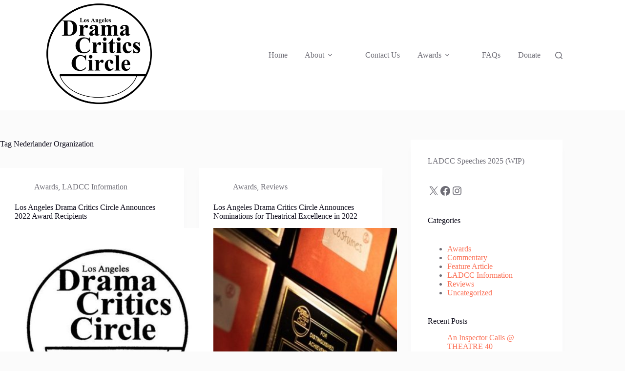

--- FILE ---
content_type: text/html; charset=UTF-8
request_url: https://ladramacriticscircle.com/tag/nederlander-organization/
body_size: 21770
content:
<!doctype html>
<html lang="en-US">
<head>
	
	<meta charset="UTF-8">
	<meta name="viewport" content="width=device-width, initial-scale=1, maximum-scale=5, viewport-fit=cover">
	<link rel="profile" href="https://gmpg.org/xfn/11">

	<meta name='robots' content='index, follow, max-image-preview:large, max-snippet:-1, max-video-preview:-1' />
<script>
window.koko_analytics = {"url":"https:\/\/ladramacriticscircle.com\/wp-admin\/admin-ajax.php?action=koko_analytics_collect","site_url":"https:\/\/ladramacriticscircle.com","post_id":0,"path":"\/tag\/nederlander-organization\/","method":"cookie","use_cookie":true};
</script>

	<!-- This site is optimized with the Yoast SEO plugin v26.7 - https://yoast.com/wordpress/plugins/seo/ -->
	<title>Nederlander Organization Archives - Los Angeles Drama Critics Circle</title>
	<link rel="canonical" href="https://ladramacriticscircle.com/tag/nederlander-organization/" />
	<meta property="og:locale" content="en_US" />
	<meta property="og:type" content="article" />
	<meta property="og:title" content="Nederlander Organization Archives - Los Angeles Drama Critics Circle" />
	<meta property="og:url" content="https://ladramacriticscircle.com/tag/nederlander-organization/" />
	<meta property="og:site_name" content="Los Angeles Drama Critics Circle" />
	<meta name="twitter:card" content="summary_large_image" />
	<meta name="twitter:site" content="@ladramacritics" />
	<script type="application/ld+json" class="yoast-schema-graph">{"@context":"https://schema.org","@graph":[{"@type":"CollectionPage","@id":"https://ladramacriticscircle.com/tag/nederlander-organization/","url":"https://ladramacriticscircle.com/tag/nederlander-organization/","name":"Nederlander Organization Archives - Los Angeles Drama Critics Circle","isPartOf":{"@id":"https://ladramacriticscircle.com/#website"},"primaryImageOfPage":{"@id":"https://ladramacriticscircle.com/tag/nederlander-organization/#primaryimage"},"image":{"@id":"https://ladramacriticscircle.com/tag/nederlander-organization/#primaryimage"},"thumbnailUrl":"https://ladramacriticscircle.com/wp-content/uploads/2023/02/cropped-LADCC-Logo-2.jpg","breadcrumb":{"@id":"https://ladramacriticscircle.com/tag/nederlander-organization/#breadcrumb"},"inLanguage":"en-US"},{"@type":"ImageObject","inLanguage":"en-US","@id":"https://ladramacriticscircle.com/tag/nederlander-organization/#primaryimage","url":"https://ladramacriticscircle.com/wp-content/uploads/2023/02/cropped-LADCC-Logo-2.jpg","contentUrl":"https://ladramacriticscircle.com/wp-content/uploads/2023/02/cropped-LADCC-Logo-2.jpg","width":512,"height":512},{"@type":"BreadcrumbList","@id":"https://ladramacriticscircle.com/tag/nederlander-organization/#breadcrumb","itemListElement":[{"@type":"ListItem","position":1,"name":"Home","item":"https://ladramacriticscircle.com/"},{"@type":"ListItem","position":2,"name":"Nederlander Organization"}]},{"@type":"WebSite","@id":"https://ladramacriticscircle.com/#website","url":"https://ladramacriticscircle.com/","name":"Los Angeles Drama Critics Circle","description":"","publisher":{"@id":"https://ladramacriticscircle.com/#organization"},"potentialAction":[{"@type":"SearchAction","target":{"@type":"EntryPoint","urlTemplate":"https://ladramacriticscircle.com/?s={search_term_string}"},"query-input":{"@type":"PropertyValueSpecification","valueRequired":true,"valueName":"search_term_string"}}],"inLanguage":"en-US"},{"@type":"Organization","@id":"https://ladramacriticscircle.com/#organization","name":"Los Angeles Drama Critics Circle","url":"https://ladramacriticscircle.com/","logo":{"@type":"ImageObject","inLanguage":"en-US","@id":"https://ladramacriticscircle.com/#/schema/logo/image/","url":"https://ladramacriticscircle.com/wp-content/uploads/2024/02/Logo-300DPIPatrickChavis.png","contentUrl":"https://ladramacriticscircle.com/wp-content/uploads/2024/02/Logo-300DPIPatrickChavis.png","width":1920,"height":1080,"caption":"Los Angeles Drama Critics Circle"},"image":{"@id":"https://ladramacriticscircle.com/#/schema/logo/image/"},"sameAs":["https://www.facebook.com/ladramacritics","https://x.com/ladramacritics","https://www.instagram.com/ladramacritics/"]}]}</script>
	<!-- / Yoast SEO plugin. -->


<link rel='dns-prefetch' href='//www.googletagmanager.com' />
<link rel="alternate" type="application/rss+xml" title="Los Angeles Drama Critics Circle &raquo; Feed" href="https://ladramacriticscircle.com/feed/" />
<link rel="alternate" type="application/rss+xml" title="Los Angeles Drama Critics Circle &raquo; Comments Feed" href="https://ladramacriticscircle.com/comments/feed/" />
<link rel="alternate" type="application/rss+xml" title="Los Angeles Drama Critics Circle &raquo; Nederlander Organization Tag Feed" href="https://ladramacriticscircle.com/tag/nederlander-organization/feed/" />
<style id='wp-img-auto-sizes-contain-inline-css'>
img:is([sizes=auto i],[sizes^="auto," i]){contain-intrinsic-size:3000px 1500px}
/*# sourceURL=wp-img-auto-sizes-contain-inline-css */
</style>
<link rel='stylesheet' id='sdm-styles-css' href='https://ladramacriticscircle.com/wp-content/plugins/simple-download-monitor/css/sdm_wp_styles.css?ver=6.9' media='all' />
<link rel='stylesheet' id='wp-block-library-css' href='https://ladramacriticscircle.com/wp-includes/css/dist/block-library/style.min.css?ver=6.9' media='all' />
<style id='global-styles-inline-css'>
:root{--wp--preset--aspect-ratio--square: 1;--wp--preset--aspect-ratio--4-3: 4/3;--wp--preset--aspect-ratio--3-4: 3/4;--wp--preset--aspect-ratio--3-2: 3/2;--wp--preset--aspect-ratio--2-3: 2/3;--wp--preset--aspect-ratio--16-9: 16/9;--wp--preset--aspect-ratio--9-16: 9/16;--wp--preset--color--black: #000000;--wp--preset--color--cyan-bluish-gray: #abb8c3;--wp--preset--color--white: #ffffff;--wp--preset--color--pale-pink: #f78da7;--wp--preset--color--vivid-red: #cf2e2e;--wp--preset--color--luminous-vivid-orange: #ff6900;--wp--preset--color--luminous-vivid-amber: #fcb900;--wp--preset--color--light-green-cyan: #7bdcb5;--wp--preset--color--vivid-green-cyan: #00d084;--wp--preset--color--pale-cyan-blue: #8ed1fc;--wp--preset--color--vivid-cyan-blue: #0693e3;--wp--preset--color--vivid-purple: #9b51e0;--wp--preset--color--palette-color-1: var(--theme-palette-color-1, #FB7258);--wp--preset--color--palette-color-2: var(--theme-palette-color-2, #F74D67);--wp--preset--color--palette-color-3: var(--theme-palette-color-3, #6e6d76);--wp--preset--color--palette-color-4: var(--theme-palette-color-4, #0e0c1b);--wp--preset--color--palette-color-5: var(--theme-palette-color-5, #DFDFE2);--wp--preset--color--palette-color-6: var(--theme-palette-color-6, #F4F4F5);--wp--preset--color--palette-color-7: var(--theme-palette-color-7, #FBFBFB);--wp--preset--color--palette-color-8: var(--theme-palette-color-8, #ffffff);--wp--preset--gradient--vivid-cyan-blue-to-vivid-purple: linear-gradient(135deg,rgb(6,147,227) 0%,rgb(155,81,224) 100%);--wp--preset--gradient--light-green-cyan-to-vivid-green-cyan: linear-gradient(135deg,rgb(122,220,180) 0%,rgb(0,208,130) 100%);--wp--preset--gradient--luminous-vivid-amber-to-luminous-vivid-orange: linear-gradient(135deg,rgb(252,185,0) 0%,rgb(255,105,0) 100%);--wp--preset--gradient--luminous-vivid-orange-to-vivid-red: linear-gradient(135deg,rgb(255,105,0) 0%,rgb(207,46,46) 100%);--wp--preset--gradient--very-light-gray-to-cyan-bluish-gray: linear-gradient(135deg,rgb(238,238,238) 0%,rgb(169,184,195) 100%);--wp--preset--gradient--cool-to-warm-spectrum: linear-gradient(135deg,rgb(74,234,220) 0%,rgb(151,120,209) 20%,rgb(207,42,186) 40%,rgb(238,44,130) 60%,rgb(251,105,98) 80%,rgb(254,248,76) 100%);--wp--preset--gradient--blush-light-purple: linear-gradient(135deg,rgb(255,206,236) 0%,rgb(152,150,240) 100%);--wp--preset--gradient--blush-bordeaux: linear-gradient(135deg,rgb(254,205,165) 0%,rgb(254,45,45) 50%,rgb(107,0,62) 100%);--wp--preset--gradient--luminous-dusk: linear-gradient(135deg,rgb(255,203,112) 0%,rgb(199,81,192) 50%,rgb(65,88,208) 100%);--wp--preset--gradient--pale-ocean: linear-gradient(135deg,rgb(255,245,203) 0%,rgb(182,227,212) 50%,rgb(51,167,181) 100%);--wp--preset--gradient--electric-grass: linear-gradient(135deg,rgb(202,248,128) 0%,rgb(113,206,126) 100%);--wp--preset--gradient--midnight: linear-gradient(135deg,rgb(2,3,129) 0%,rgb(40,116,252) 100%);--wp--preset--gradient--juicy-peach: linear-gradient(to right, #ffecd2 0%, #fcb69f 100%);--wp--preset--gradient--young-passion: linear-gradient(to right, #ff8177 0%, #ff867a 0%, #ff8c7f 21%, #f99185 52%, #cf556c 78%, #b12a5b 100%);--wp--preset--gradient--true-sunset: linear-gradient(to right, #fa709a 0%, #fee140 100%);--wp--preset--gradient--morpheus-den: linear-gradient(to top, #30cfd0 0%, #330867 100%);--wp--preset--gradient--plum-plate: linear-gradient(135deg, #667eea 0%, #764ba2 100%);--wp--preset--gradient--aqua-splash: linear-gradient(15deg, #13547a 0%, #80d0c7 100%);--wp--preset--gradient--love-kiss: linear-gradient(to top, #ff0844 0%, #ffb199 100%);--wp--preset--gradient--new-retrowave: linear-gradient(to top, #3b41c5 0%, #a981bb 49%, #ffc8a9 100%);--wp--preset--gradient--plum-bath: linear-gradient(to top, #cc208e 0%, #6713d2 100%);--wp--preset--gradient--high-flight: linear-gradient(to right, #0acffe 0%, #495aff 100%);--wp--preset--gradient--teen-party: linear-gradient(-225deg, #FF057C 0%, #8D0B93 50%, #321575 100%);--wp--preset--gradient--fabled-sunset: linear-gradient(-225deg, #231557 0%, #44107A 29%, #FF1361 67%, #FFF800 100%);--wp--preset--gradient--arielle-smile: radial-gradient(circle 248px at center, #16d9e3 0%, #30c7ec 47%, #46aef7 100%);--wp--preset--gradient--itmeo-branding: linear-gradient(180deg, #2af598 0%, #009efd 100%);--wp--preset--gradient--deep-blue: linear-gradient(to right, #6a11cb 0%, #2575fc 100%);--wp--preset--gradient--strong-bliss: linear-gradient(to right, #f78ca0 0%, #f9748f 19%, #fd868c 60%, #fe9a8b 100%);--wp--preset--gradient--sweet-period: linear-gradient(to top, #3f51b1 0%, #5a55ae 13%, #7b5fac 25%, #8f6aae 38%, #a86aa4 50%, #cc6b8e 62%, #f18271 75%, #f3a469 87%, #f7c978 100%);--wp--preset--gradient--purple-division: linear-gradient(to top, #7028e4 0%, #e5b2ca 100%);--wp--preset--gradient--cold-evening: linear-gradient(to top, #0c3483 0%, #a2b6df 100%, #6b8cce 100%, #a2b6df 100%);--wp--preset--gradient--mountain-rock: linear-gradient(to right, #868f96 0%, #596164 100%);--wp--preset--gradient--desert-hump: linear-gradient(to top, #c79081 0%, #dfa579 100%);--wp--preset--gradient--ethernal-constance: linear-gradient(to top, #09203f 0%, #537895 100%);--wp--preset--gradient--happy-memories: linear-gradient(-60deg, #ff5858 0%, #f09819 100%);--wp--preset--gradient--grown-early: linear-gradient(to top, #0ba360 0%, #3cba92 100%);--wp--preset--gradient--morning-salad: linear-gradient(-225deg, #B7F8DB 0%, #50A7C2 100%);--wp--preset--gradient--night-call: linear-gradient(-225deg, #AC32E4 0%, #7918F2 48%, #4801FF 100%);--wp--preset--gradient--mind-crawl: linear-gradient(-225deg, #473B7B 0%, #3584A7 51%, #30D2BE 100%);--wp--preset--gradient--angel-care: linear-gradient(-225deg, #FFE29F 0%, #FFA99F 48%, #FF719A 100%);--wp--preset--gradient--juicy-cake: linear-gradient(to top, #e14fad 0%, #f9d423 100%);--wp--preset--gradient--rich-metal: linear-gradient(to right, #d7d2cc 0%, #304352 100%);--wp--preset--gradient--mole-hall: linear-gradient(-20deg, #616161 0%, #9bc5c3 100%);--wp--preset--gradient--cloudy-knoxville: linear-gradient(120deg, #fdfbfb 0%, #ebedee 100%);--wp--preset--gradient--soft-grass: linear-gradient(to top, #c1dfc4 0%, #deecdd 100%);--wp--preset--gradient--saint-petersburg: linear-gradient(135deg, #f5f7fa 0%, #c3cfe2 100%);--wp--preset--gradient--everlasting-sky: linear-gradient(135deg, #fdfcfb 0%, #e2d1c3 100%);--wp--preset--gradient--kind-steel: linear-gradient(-20deg, #e9defa 0%, #fbfcdb 100%);--wp--preset--gradient--over-sun: linear-gradient(60deg, #abecd6 0%, #fbed96 100%);--wp--preset--gradient--premium-white: linear-gradient(to top, #d5d4d0 0%, #d5d4d0 1%, #eeeeec 31%, #efeeec 75%, #e9e9e7 100%);--wp--preset--gradient--clean-mirror: linear-gradient(45deg, #93a5cf 0%, #e4efe9 100%);--wp--preset--gradient--wild-apple: linear-gradient(to top, #d299c2 0%, #fef9d7 100%);--wp--preset--gradient--snow-again: linear-gradient(to top, #e6e9f0 0%, #eef1f5 100%);--wp--preset--gradient--confident-cloud: linear-gradient(to top, #dad4ec 0%, #dad4ec 1%, #f3e7e9 100%);--wp--preset--gradient--glass-water: linear-gradient(to top, #dfe9f3 0%, white 100%);--wp--preset--gradient--perfect-white: linear-gradient(-225deg, #E3FDF5 0%, #FFE6FA 100%);--wp--preset--font-size--small: 13px;--wp--preset--font-size--medium: 20px;--wp--preset--font-size--large: clamp(22px, 1.375rem + ((1vw - 3.2px) * 0.625), 30px);--wp--preset--font-size--x-large: clamp(30px, 1.875rem + ((1vw - 3.2px) * 1.563), 50px);--wp--preset--font-size--xx-large: clamp(45px, 2.813rem + ((1vw - 3.2px) * 2.734), 80px);--wp--preset--spacing--20: 0.44rem;--wp--preset--spacing--30: 0.67rem;--wp--preset--spacing--40: 1rem;--wp--preset--spacing--50: 1.5rem;--wp--preset--spacing--60: 2.25rem;--wp--preset--spacing--70: 3.38rem;--wp--preset--spacing--80: 5.06rem;--wp--preset--shadow--natural: 6px 6px 9px rgba(0, 0, 0, 0.2);--wp--preset--shadow--deep: 12px 12px 50px rgba(0, 0, 0, 0.4);--wp--preset--shadow--sharp: 6px 6px 0px rgba(0, 0, 0, 0.2);--wp--preset--shadow--outlined: 6px 6px 0px -3px rgb(255, 255, 255), 6px 6px rgb(0, 0, 0);--wp--preset--shadow--crisp: 6px 6px 0px rgb(0, 0, 0);}:root { --wp--style--global--content-size: var(--theme-block-max-width);--wp--style--global--wide-size: var(--theme-block-wide-max-width); }:where(body) { margin: 0; }.wp-site-blocks > .alignleft { float: left; margin-right: 2em; }.wp-site-blocks > .alignright { float: right; margin-left: 2em; }.wp-site-blocks > .aligncenter { justify-content: center; margin-left: auto; margin-right: auto; }:where(.wp-site-blocks) > * { margin-block-start: var(--theme-content-spacing); margin-block-end: 0; }:where(.wp-site-blocks) > :first-child { margin-block-start: 0; }:where(.wp-site-blocks) > :last-child { margin-block-end: 0; }:root { --wp--style--block-gap: var(--theme-content-spacing); }:root :where(.is-layout-flow) > :first-child{margin-block-start: 0;}:root :where(.is-layout-flow) > :last-child{margin-block-end: 0;}:root :where(.is-layout-flow) > *{margin-block-start: var(--theme-content-spacing);margin-block-end: 0;}:root :where(.is-layout-constrained) > :first-child{margin-block-start: 0;}:root :where(.is-layout-constrained) > :last-child{margin-block-end: 0;}:root :where(.is-layout-constrained) > *{margin-block-start: var(--theme-content-spacing);margin-block-end: 0;}:root :where(.is-layout-flex){gap: var(--theme-content-spacing);}:root :where(.is-layout-grid){gap: var(--theme-content-spacing);}.is-layout-flow > .alignleft{float: left;margin-inline-start: 0;margin-inline-end: 2em;}.is-layout-flow > .alignright{float: right;margin-inline-start: 2em;margin-inline-end: 0;}.is-layout-flow > .aligncenter{margin-left: auto !important;margin-right: auto !important;}.is-layout-constrained > .alignleft{float: left;margin-inline-start: 0;margin-inline-end: 2em;}.is-layout-constrained > .alignright{float: right;margin-inline-start: 2em;margin-inline-end: 0;}.is-layout-constrained > .aligncenter{margin-left: auto !important;margin-right: auto !important;}.is-layout-constrained > :where(:not(.alignleft):not(.alignright):not(.alignfull)){max-width: var(--wp--style--global--content-size);margin-left: auto !important;margin-right: auto !important;}.is-layout-constrained > .alignwide{max-width: var(--wp--style--global--wide-size);}body .is-layout-flex{display: flex;}.is-layout-flex{flex-wrap: wrap;align-items: center;}.is-layout-flex > :is(*, div){margin: 0;}body .is-layout-grid{display: grid;}.is-layout-grid > :is(*, div){margin: 0;}body{padding-top: 0px;padding-right: 0px;padding-bottom: 0px;padding-left: 0px;}:root :where(.wp-element-button, .wp-block-button__link){font-style: inherit;font-weight: inherit;letter-spacing: inherit;text-transform: inherit;}.has-black-color{color: var(--wp--preset--color--black) !important;}.has-cyan-bluish-gray-color{color: var(--wp--preset--color--cyan-bluish-gray) !important;}.has-white-color{color: var(--wp--preset--color--white) !important;}.has-pale-pink-color{color: var(--wp--preset--color--pale-pink) !important;}.has-vivid-red-color{color: var(--wp--preset--color--vivid-red) !important;}.has-luminous-vivid-orange-color{color: var(--wp--preset--color--luminous-vivid-orange) !important;}.has-luminous-vivid-amber-color{color: var(--wp--preset--color--luminous-vivid-amber) !important;}.has-light-green-cyan-color{color: var(--wp--preset--color--light-green-cyan) !important;}.has-vivid-green-cyan-color{color: var(--wp--preset--color--vivid-green-cyan) !important;}.has-pale-cyan-blue-color{color: var(--wp--preset--color--pale-cyan-blue) !important;}.has-vivid-cyan-blue-color{color: var(--wp--preset--color--vivid-cyan-blue) !important;}.has-vivid-purple-color{color: var(--wp--preset--color--vivid-purple) !important;}.has-palette-color-1-color{color: var(--wp--preset--color--palette-color-1) !important;}.has-palette-color-2-color{color: var(--wp--preset--color--palette-color-2) !important;}.has-palette-color-3-color{color: var(--wp--preset--color--palette-color-3) !important;}.has-palette-color-4-color{color: var(--wp--preset--color--palette-color-4) !important;}.has-palette-color-5-color{color: var(--wp--preset--color--palette-color-5) !important;}.has-palette-color-6-color{color: var(--wp--preset--color--palette-color-6) !important;}.has-palette-color-7-color{color: var(--wp--preset--color--palette-color-7) !important;}.has-palette-color-8-color{color: var(--wp--preset--color--palette-color-8) !important;}.has-black-background-color{background-color: var(--wp--preset--color--black) !important;}.has-cyan-bluish-gray-background-color{background-color: var(--wp--preset--color--cyan-bluish-gray) !important;}.has-white-background-color{background-color: var(--wp--preset--color--white) !important;}.has-pale-pink-background-color{background-color: var(--wp--preset--color--pale-pink) !important;}.has-vivid-red-background-color{background-color: var(--wp--preset--color--vivid-red) !important;}.has-luminous-vivid-orange-background-color{background-color: var(--wp--preset--color--luminous-vivid-orange) !important;}.has-luminous-vivid-amber-background-color{background-color: var(--wp--preset--color--luminous-vivid-amber) !important;}.has-light-green-cyan-background-color{background-color: var(--wp--preset--color--light-green-cyan) !important;}.has-vivid-green-cyan-background-color{background-color: var(--wp--preset--color--vivid-green-cyan) !important;}.has-pale-cyan-blue-background-color{background-color: var(--wp--preset--color--pale-cyan-blue) !important;}.has-vivid-cyan-blue-background-color{background-color: var(--wp--preset--color--vivid-cyan-blue) !important;}.has-vivid-purple-background-color{background-color: var(--wp--preset--color--vivid-purple) !important;}.has-palette-color-1-background-color{background-color: var(--wp--preset--color--palette-color-1) !important;}.has-palette-color-2-background-color{background-color: var(--wp--preset--color--palette-color-2) !important;}.has-palette-color-3-background-color{background-color: var(--wp--preset--color--palette-color-3) !important;}.has-palette-color-4-background-color{background-color: var(--wp--preset--color--palette-color-4) !important;}.has-palette-color-5-background-color{background-color: var(--wp--preset--color--palette-color-5) !important;}.has-palette-color-6-background-color{background-color: var(--wp--preset--color--palette-color-6) !important;}.has-palette-color-7-background-color{background-color: var(--wp--preset--color--palette-color-7) !important;}.has-palette-color-8-background-color{background-color: var(--wp--preset--color--palette-color-8) !important;}.has-black-border-color{border-color: var(--wp--preset--color--black) !important;}.has-cyan-bluish-gray-border-color{border-color: var(--wp--preset--color--cyan-bluish-gray) !important;}.has-white-border-color{border-color: var(--wp--preset--color--white) !important;}.has-pale-pink-border-color{border-color: var(--wp--preset--color--pale-pink) !important;}.has-vivid-red-border-color{border-color: var(--wp--preset--color--vivid-red) !important;}.has-luminous-vivid-orange-border-color{border-color: var(--wp--preset--color--luminous-vivid-orange) !important;}.has-luminous-vivid-amber-border-color{border-color: var(--wp--preset--color--luminous-vivid-amber) !important;}.has-light-green-cyan-border-color{border-color: var(--wp--preset--color--light-green-cyan) !important;}.has-vivid-green-cyan-border-color{border-color: var(--wp--preset--color--vivid-green-cyan) !important;}.has-pale-cyan-blue-border-color{border-color: var(--wp--preset--color--pale-cyan-blue) !important;}.has-vivid-cyan-blue-border-color{border-color: var(--wp--preset--color--vivid-cyan-blue) !important;}.has-vivid-purple-border-color{border-color: var(--wp--preset--color--vivid-purple) !important;}.has-palette-color-1-border-color{border-color: var(--wp--preset--color--palette-color-1) !important;}.has-palette-color-2-border-color{border-color: var(--wp--preset--color--palette-color-2) !important;}.has-palette-color-3-border-color{border-color: var(--wp--preset--color--palette-color-3) !important;}.has-palette-color-4-border-color{border-color: var(--wp--preset--color--palette-color-4) !important;}.has-palette-color-5-border-color{border-color: var(--wp--preset--color--palette-color-5) !important;}.has-palette-color-6-border-color{border-color: var(--wp--preset--color--palette-color-6) !important;}.has-palette-color-7-border-color{border-color: var(--wp--preset--color--palette-color-7) !important;}.has-palette-color-8-border-color{border-color: var(--wp--preset--color--palette-color-8) !important;}.has-vivid-cyan-blue-to-vivid-purple-gradient-background{background: var(--wp--preset--gradient--vivid-cyan-blue-to-vivid-purple) !important;}.has-light-green-cyan-to-vivid-green-cyan-gradient-background{background: var(--wp--preset--gradient--light-green-cyan-to-vivid-green-cyan) !important;}.has-luminous-vivid-amber-to-luminous-vivid-orange-gradient-background{background: var(--wp--preset--gradient--luminous-vivid-amber-to-luminous-vivid-orange) !important;}.has-luminous-vivid-orange-to-vivid-red-gradient-background{background: var(--wp--preset--gradient--luminous-vivid-orange-to-vivid-red) !important;}.has-very-light-gray-to-cyan-bluish-gray-gradient-background{background: var(--wp--preset--gradient--very-light-gray-to-cyan-bluish-gray) !important;}.has-cool-to-warm-spectrum-gradient-background{background: var(--wp--preset--gradient--cool-to-warm-spectrum) !important;}.has-blush-light-purple-gradient-background{background: var(--wp--preset--gradient--blush-light-purple) !important;}.has-blush-bordeaux-gradient-background{background: var(--wp--preset--gradient--blush-bordeaux) !important;}.has-luminous-dusk-gradient-background{background: var(--wp--preset--gradient--luminous-dusk) !important;}.has-pale-ocean-gradient-background{background: var(--wp--preset--gradient--pale-ocean) !important;}.has-electric-grass-gradient-background{background: var(--wp--preset--gradient--electric-grass) !important;}.has-midnight-gradient-background{background: var(--wp--preset--gradient--midnight) !important;}.has-juicy-peach-gradient-background{background: var(--wp--preset--gradient--juicy-peach) !important;}.has-young-passion-gradient-background{background: var(--wp--preset--gradient--young-passion) !important;}.has-true-sunset-gradient-background{background: var(--wp--preset--gradient--true-sunset) !important;}.has-morpheus-den-gradient-background{background: var(--wp--preset--gradient--morpheus-den) !important;}.has-plum-plate-gradient-background{background: var(--wp--preset--gradient--plum-plate) !important;}.has-aqua-splash-gradient-background{background: var(--wp--preset--gradient--aqua-splash) !important;}.has-love-kiss-gradient-background{background: var(--wp--preset--gradient--love-kiss) !important;}.has-new-retrowave-gradient-background{background: var(--wp--preset--gradient--new-retrowave) !important;}.has-plum-bath-gradient-background{background: var(--wp--preset--gradient--plum-bath) !important;}.has-high-flight-gradient-background{background: var(--wp--preset--gradient--high-flight) !important;}.has-teen-party-gradient-background{background: var(--wp--preset--gradient--teen-party) !important;}.has-fabled-sunset-gradient-background{background: var(--wp--preset--gradient--fabled-sunset) !important;}.has-arielle-smile-gradient-background{background: var(--wp--preset--gradient--arielle-smile) !important;}.has-itmeo-branding-gradient-background{background: var(--wp--preset--gradient--itmeo-branding) !important;}.has-deep-blue-gradient-background{background: var(--wp--preset--gradient--deep-blue) !important;}.has-strong-bliss-gradient-background{background: var(--wp--preset--gradient--strong-bliss) !important;}.has-sweet-period-gradient-background{background: var(--wp--preset--gradient--sweet-period) !important;}.has-purple-division-gradient-background{background: var(--wp--preset--gradient--purple-division) !important;}.has-cold-evening-gradient-background{background: var(--wp--preset--gradient--cold-evening) !important;}.has-mountain-rock-gradient-background{background: var(--wp--preset--gradient--mountain-rock) !important;}.has-desert-hump-gradient-background{background: var(--wp--preset--gradient--desert-hump) !important;}.has-ethernal-constance-gradient-background{background: var(--wp--preset--gradient--ethernal-constance) !important;}.has-happy-memories-gradient-background{background: var(--wp--preset--gradient--happy-memories) !important;}.has-grown-early-gradient-background{background: var(--wp--preset--gradient--grown-early) !important;}.has-morning-salad-gradient-background{background: var(--wp--preset--gradient--morning-salad) !important;}.has-night-call-gradient-background{background: var(--wp--preset--gradient--night-call) !important;}.has-mind-crawl-gradient-background{background: var(--wp--preset--gradient--mind-crawl) !important;}.has-angel-care-gradient-background{background: var(--wp--preset--gradient--angel-care) !important;}.has-juicy-cake-gradient-background{background: var(--wp--preset--gradient--juicy-cake) !important;}.has-rich-metal-gradient-background{background: var(--wp--preset--gradient--rich-metal) !important;}.has-mole-hall-gradient-background{background: var(--wp--preset--gradient--mole-hall) !important;}.has-cloudy-knoxville-gradient-background{background: var(--wp--preset--gradient--cloudy-knoxville) !important;}.has-soft-grass-gradient-background{background: var(--wp--preset--gradient--soft-grass) !important;}.has-saint-petersburg-gradient-background{background: var(--wp--preset--gradient--saint-petersburg) !important;}.has-everlasting-sky-gradient-background{background: var(--wp--preset--gradient--everlasting-sky) !important;}.has-kind-steel-gradient-background{background: var(--wp--preset--gradient--kind-steel) !important;}.has-over-sun-gradient-background{background: var(--wp--preset--gradient--over-sun) !important;}.has-premium-white-gradient-background{background: var(--wp--preset--gradient--premium-white) !important;}.has-clean-mirror-gradient-background{background: var(--wp--preset--gradient--clean-mirror) !important;}.has-wild-apple-gradient-background{background: var(--wp--preset--gradient--wild-apple) !important;}.has-snow-again-gradient-background{background: var(--wp--preset--gradient--snow-again) !important;}.has-confident-cloud-gradient-background{background: var(--wp--preset--gradient--confident-cloud) !important;}.has-glass-water-gradient-background{background: var(--wp--preset--gradient--glass-water) !important;}.has-perfect-white-gradient-background{background: var(--wp--preset--gradient--perfect-white) !important;}.has-small-font-size{font-size: var(--wp--preset--font-size--small) !important;}.has-medium-font-size{font-size: var(--wp--preset--font-size--medium) !important;}.has-large-font-size{font-size: var(--wp--preset--font-size--large) !important;}.has-x-large-font-size{font-size: var(--wp--preset--font-size--x-large) !important;}.has-xx-large-font-size{font-size: var(--wp--preset--font-size--xx-large) !important;}
:root :where(.wp-block-pullquote){font-size: clamp(0.984em, 0.984rem + ((1vw - 0.2em) * 0.645), 1.5em);line-height: 1.6;}
/*# sourceURL=global-styles-inline-css */
</style>
<link rel='stylesheet' id='usp_style-css' href='https://ladramacriticscircle.com/wp-content/plugins/user-submitted-posts/resources/usp.css?ver=20260113' media='all' />
<link rel='stylesheet' id='wpos-slick-style-css' href='https://ladramacriticscircle.com/wp-content/plugins/wp-responsive-recent-post-slider/assets/css/slick.css?ver=3.7.1' media='all' />
<link rel='stylesheet' id='wppsac-public-style-css' href='https://ladramacriticscircle.com/wp-content/plugins/wp-responsive-recent-post-slider/assets/css/recent-post-style.css?ver=3.7.1' media='all' />
<link rel='stylesheet' id='ct-main-styles-css' href='https://ladramacriticscircle.com/wp-content/themes/blocksy/static/bundle/main.min.css?ver=2.1.25' media='all' />
<link rel='stylesheet' id='ct-page-title-styles-css' href='https://ladramacriticscircle.com/wp-content/themes/blocksy/static/bundle/page-title.min.css?ver=2.1.25' media='all' />
<link rel='stylesheet' id='ct-sidebar-styles-css' href='https://ladramacriticscircle.com/wp-content/themes/blocksy/static/bundle/sidebar.min.css?ver=2.1.25' media='all' />
<script src="https://ladramacriticscircle.com/wp-includes/js/jquery/jquery.min.js?ver=3.7.1" id="jquery-core-js"></script>
<script src="https://ladramacriticscircle.com/wp-includes/js/jquery/jquery-migrate.min.js?ver=3.4.1" id="jquery-migrate-js"></script>
<script id="sdm-scripts-js-extra">
var sdm_ajax_script = {"ajaxurl":"https://ladramacriticscircle.com/wp-admin/admin-ajax.php"};
//# sourceURL=sdm-scripts-js-extra
</script>
<script src="https://ladramacriticscircle.com/wp-content/plugins/simple-download-monitor/js/sdm_wp_scripts.js?ver=6.9" id="sdm-scripts-js"></script>
<script src="https://ladramacriticscircle.com/wp-content/plugins/user-submitted-posts/resources/jquery.cookie.js?ver=20260113" id="usp_cookie-js"></script>
<script src="https://ladramacriticscircle.com/wp-content/plugins/user-submitted-posts/resources/jquery.parsley.min.js?ver=20260113" id="usp_parsley-js"></script>
<script id="usp_core-js-before">
var usp_custom_field = "usp_custom_field"; var usp_custom_field_2 = "usp_custom_field_2"; var usp_custom_checkbox = "usp_custom_checkbox"; var usp_case_sensitivity = "false"; var usp_min_images = 0; var usp_max_images = 1; var usp_parsley_error = "Incorrect response."; var usp_multiple_cats = 0; var usp_existing_tags = 0; var usp_recaptcha_disp = "hide"; var usp_recaptcha_vers = "2"; var usp_recaptcha_key = ""; var challenge_nonce = "9d0e571a75"; var ajax_url = "https:\/\/ladramacriticscircle.com\/wp-admin\/admin-ajax.php"; 
//# sourceURL=usp_core-js-before
</script>
<script src="https://ladramacriticscircle.com/wp-content/plugins/user-submitted-posts/resources/jquery.usp.core.js?ver=20260113" id="usp_core-js"></script>

<!-- Google tag (gtag.js) snippet added by Site Kit -->
<!-- Google Analytics snippet added by Site Kit -->
<script src="https://www.googletagmanager.com/gtag/js?id=GT-5DFV7XN" id="google_gtagjs-js" async></script>
<script id="google_gtagjs-js-after">
window.dataLayer = window.dataLayer || [];function gtag(){dataLayer.push(arguments);}
gtag("set","linker",{"domains":["ladramacriticscircle.com"]});
gtag("js", new Date());
gtag("set", "developer_id.dZTNiMT", true);
gtag("config", "GT-5DFV7XN");
//# sourceURL=google_gtagjs-js-after
</script>
<link rel="https://api.w.org/" href="https://ladramacriticscircle.com/wp-json/" /><link rel="alternate" title="JSON" type="application/json" href="https://ladramacriticscircle.com/wp-json/wp/v2/tags/4091" /><link rel="EditURI" type="application/rsd+xml" title="RSD" href="https://ladramacriticscircle.com/xmlrpc.php?rsd" />
<meta name="generator" content="WordPress 6.9" />
<meta name="generator" content="Site Kit by Google 1.170.0" /><style data-context="foundation-flickity-css">/*! Flickity v2.0.2
http://flickity.metafizzy.co
---------------------------------------------- */.flickity-enabled{position:relative}.flickity-enabled:focus{outline:0}.flickity-viewport{overflow:hidden;position:relative;height:100%}.flickity-slider{position:absolute;width:100%;height:100%}.flickity-enabled.is-draggable{-webkit-tap-highlight-color:transparent;tap-highlight-color:transparent;-webkit-user-select:none;-moz-user-select:none;-ms-user-select:none;user-select:none}.flickity-enabled.is-draggable .flickity-viewport{cursor:move;cursor:-webkit-grab;cursor:grab}.flickity-enabled.is-draggable .flickity-viewport.is-pointer-down{cursor:-webkit-grabbing;cursor:grabbing}.flickity-prev-next-button{position:absolute;top:50%;width:44px;height:44px;border:none;border-radius:50%;background:#fff;background:hsla(0,0%,100%,.75);cursor:pointer;-webkit-transform:translateY(-50%);transform:translateY(-50%)}.flickity-prev-next-button:hover{background:#fff}.flickity-prev-next-button:focus{outline:0;box-shadow:0 0 0 5px #09f}.flickity-prev-next-button:active{opacity:.6}.flickity-prev-next-button.previous{left:10px}.flickity-prev-next-button.next{right:10px}.flickity-rtl .flickity-prev-next-button.previous{left:auto;right:10px}.flickity-rtl .flickity-prev-next-button.next{right:auto;left:10px}.flickity-prev-next-button:disabled{opacity:.3;cursor:auto}.flickity-prev-next-button svg{position:absolute;left:20%;top:20%;width:60%;height:60%}.flickity-prev-next-button .arrow{fill:#333}.flickity-page-dots{position:absolute;width:100%;bottom:-25px;padding:0;margin:0;list-style:none;text-align:center;line-height:1}.flickity-rtl .flickity-page-dots{direction:rtl}.flickity-page-dots .dot{display:inline-block;width:10px;height:10px;margin:0 8px;background:#333;border-radius:50%;opacity:.25;cursor:pointer}.flickity-page-dots .dot.is-selected{opacity:1}</style><style data-context="foundation-slideout-css">.slideout-menu{position:fixed;left:0;top:0;bottom:0;right:auto;z-index:0;width:256px;overflow-y:auto;-webkit-overflow-scrolling:touch;display:none}.slideout-menu.pushit-right{left:auto;right:0}.slideout-panel{position:relative;z-index:1;will-change:transform}.slideout-open,.slideout-open .slideout-panel,.slideout-open body{overflow:hidden}.slideout-open .slideout-menu{display:block}.pushit{display:none}</style><noscript><link rel='stylesheet' href='https://ladramacriticscircle.com/wp-content/themes/blocksy/static/bundle/no-scripts.min.css' type='text/css'></noscript>
<style id="ct-main-styles-inline-css">[data-header*="type-1"] .ct-header [data-id="logo"] .site-logo-container {--logo-max-height:226px;} [data-header*="type-1"] .ct-header [data-id="logo"] .site-title {--theme-font-weight:700;--theme-font-size:25px;--theme-line-height:1.5;--theme-link-initial-color:var(--theme-palette-color-4);} [data-header*="type-1"] .ct-header [data-id="menu"] {--menu-items-spacing:20px;} [data-header*="type-1"] .ct-header [data-id="menu"] > ul > li > a {--theme-font-weight:700;--theme-text-transform:uppercase;--theme-font-size:16px;--theme-line-height:1.3;--theme-link-initial-color:var(--theme-text-color);} [data-header*="type-1"] .ct-header [data-id="menu"] .sub-menu .ct-menu-link {--theme-link-initial-color:var(--theme-palette-color-4);--theme-font-weight:500;--theme-font-size:16px;} [data-header*="type-1"] .ct-header [data-id="menu"] .sub-menu {--dropdown-background-color:var(--theme-palette-color-6);--dropdown-divider:1px dashed var(--theme-palette-color-3);--theme-box-shadow:0px 10px 20px rgba(41, 51, 61, 0.1);--theme-border-radius:0px 0px 2px 2px;} [data-header*="type-1"] .ct-header [data-row*="middle"] {--height:120px;background-color:var(--theme-palette-color-8);background-image:none;--theme-border-top:none;--theme-border-bottom:none;--theme-box-shadow:none;} [data-header*="type-1"] .ct-header [data-row*="middle"] > div {--theme-border-top:none;--theme-border-bottom:none;} [data-header*="type-1"] [data-id="mobile-menu"] {--theme-font-weight:700;--theme-font-size:20px;--theme-link-initial-color:#ffffff;--mobile-menu-divider:none;} [data-header*="type-1"] #offcanvas {--theme-box-shadow:0px 0px 70px rgba(0, 0, 0, 0.35);--side-panel-width:500px;--panel-content-height:100%;} [data-header*="type-1"] #offcanvas .ct-panel-inner {background-color:rgba(18, 21, 25, 0.98);} [data-header*="type-1"] #search-modal .ct-search-results {--theme-font-weight:500;--theme-font-size:14px;--theme-line-height:1.4;} [data-header*="type-1"] #search-modal .ct-search-form {--theme-link-initial-color:#ffffff;--theme-form-text-initial-color:#ffffff;--theme-form-text-focus-color:#ffffff;--theme-form-field-border-initial-color:rgba(255, 255, 255, 0.2);--theme-button-text-initial-color:rgba(255, 255, 255, 0.7);--theme-button-text-hover-color:#ffffff;--theme-button-background-initial-color:var(--theme-palette-color-1);--theme-button-background-hover-color:var(--theme-palette-color-1);} [data-header*="type-1"] #search-modal {background-color:rgba(18, 21, 25, 0.98);} [data-header*="type-1"] [data-id="trigger"] {--theme-icon-size:18px;} [data-header*="type-1"] {--header-height:120px;} [data-header*="type-1"] .ct-header {background-image:none;} [data-footer*="type-1"] .ct-footer [data-row*="bottom"] > div {--container-spacing:25px;--theme-border:none;--theme-border-top:none;--theme-border-bottom:none;--grid-template-columns:initial;} [data-footer*="type-1"] .ct-footer [data-row*="bottom"] .widget-title {--theme-font-size:16px;} [data-footer*="type-1"] .ct-footer [data-row*="bottom"] {--theme-border-top:none;--theme-border-bottom:none;background-color:transparent;} [data-footer*="type-1"] [data-id="copyright"] {--theme-font-weight:400;--theme-font-size:15px;--theme-line-height:1.3;} [data-footer*="type-1"] .ct-footer [data-row*="middle"] > div {--container-spacing:70px;--theme-border:none;--theme-border-top:none;--theme-border-bottom:none;--grid-template-columns:repeat(3, 1fr);} [data-footer*="type-1"] .ct-footer [data-row*="middle"] .widget-title {--theme-font-size:16px;} [data-footer*="type-1"] .ct-footer [data-row*="middle"] {--theme-border-top:none;--theme-border-bottom:none;background-color:transparent;} [data-footer*="type-1"] .ct-footer {background-color:var(--theme-palette-color-6);}:root {--theme-font-family:Gill Sans;--theme-font-weight:400;--theme-text-transform:none;--theme-text-decoration:none;--theme-font-size:16px;--theme-line-height:1.65;--theme-letter-spacing:0em;--theme-button-font-weight:500;--theme-button-font-size:15px;--has-classic-forms:var(--false);--has-modern-forms:var(--true);--theme-form-field-border-initial-color:var(--theme-border-color);--theme-form-field-border-focus-color:var(--theme-palette-color-1);--theme-form-field-border-width:0 0 1px 0;--form-selection-control-border-width:1px;--theme-form-selection-field-initial-color:var(--theme-border-color);--theme-form-selection-field-active-color:var(--theme-palette-color-1);--theme-palette-color-1:#FB7258;--theme-palette-color-2:#F74D67;--theme-palette-color-3:#6e6d76;--theme-palette-color-4:#0e0c1b;--theme-palette-color-5:#DFDFE2;--theme-palette-color-6:#F4F4F5;--theme-palette-color-7:#FBFBFB;--theme-palette-color-8:#ffffff;--theme-text-color:var(--theme-palette-color-3);--theme-link-initial-color:var(--theme-palette-color-1);--theme-link-hover-color:var(--theme-palette-color-2);--theme-selection-text-color:#ffffff;--theme-selection-background-color:var(--theme-palette-color-1);--theme-border-color:var(--theme-palette-color-5);--theme-headings-color:var(--theme-palette-color-4);--theme-content-spacing:1.5em;--theme-button-min-height:40px;--theme-button-shadow:none;--theme-button-transform:none;--theme-button-text-initial-color:#ffffff;--theme-button-text-hover-color:#ffffff;--theme-button-background-initial-color:var(--theme-palette-color-1);--theme-button-background-hover-color:var(--theme-palette-color-2);--theme-button-border:none;--theme-button-padding:5px 20px;--theme-normal-container-max-width:1290px;--theme-content-vertical-spacing:60px;--theme-container-edge-spacing:90vw;--theme-narrow-container-max-width:750px;--theme-wide-offset:130px;}h1 {--theme-font-weight:700;--theme-font-size:40px;--theme-line-height:1.5;}h2 {--theme-font-weight:700;--theme-font-size:35px;--theme-line-height:1.5;}h3 {--theme-font-weight:700;--theme-font-size:30px;--theme-line-height:1.5;}h4 {--theme-font-weight:700;--theme-font-size:25px;--theme-line-height:1.5;}h5 {--theme-font-weight:700;--theme-font-size:20px;--theme-line-height:1.5;}h6 {--theme-font-weight:700;--theme-font-size:16px;--theme-line-height:1.5;}.wp-block-pullquote {--theme-font-family:Georgia;--theme-font-weight:600;--theme-font-size:25px;}pre, code, samp, kbd {--theme-font-family:monospace;--theme-font-weight:400;--theme-font-size:16px;}figcaption {--theme-font-size:14px;}.ct-sidebar .widget-title {--theme-font-size:20px;}.ct-breadcrumbs {--theme-font-weight:600;--theme-text-transform:uppercase;--theme-font-size:12px;}body {background-color:#FBFBFB;background-image:none;} [data-prefix="single_blog_post"] .entry-header .page-title {--theme-font-size:30px;} [data-prefix="single_blog_post"] .entry-header .entry-meta {--theme-font-weight:600;--theme-text-transform:uppercase;--theme-font-size:12px;--theme-line-height:1.3;} [data-prefix="categories"] .entry-header .page-title {--theme-font-size:30px;} [data-prefix="categories"] .entry-header .entry-meta {--theme-font-weight:600;--theme-text-transform:uppercase;--theme-font-size:12px;--theme-line-height:1.3;} [data-prefix="search"] .entry-header .page-title {--theme-font-size:30px;} [data-prefix="search"] .entry-header .entry-meta {--theme-font-weight:600;--theme-text-transform:uppercase;--theme-font-size:12px;--theme-line-height:1.3;} [data-prefix="author"] .entry-header .page-title {--theme-font-size:30px;} [data-prefix="author"] .entry-header .entry-meta {--theme-font-weight:600;--theme-text-transform:uppercase;--theme-font-size:12px;--theme-line-height:1.3;} [data-prefix="author"] .hero-section[data-type="type-2"] {background-color:var(--theme-palette-color-6);background-image:none;--container-padding:50px 0px;} [data-prefix="single_page"] .entry-header .page-title {--theme-font-size:30px;} [data-prefix="single_page"] .entry-header .entry-meta {--theme-font-weight:600;--theme-text-transform:uppercase;--theme-font-size:12px;--theme-line-height:1.3;} [data-prefix="sdm_downloads_single"] .entry-header .page-title {--theme-font-size:30px;} [data-prefix="sdm_downloads_single"] .entry-header .entry-meta {--theme-font-weight:600;--theme-text-transform:uppercase;--theme-font-size:12px;--theme-line-height:1.3;} [data-prefix="sdm_downloads_archive"] .entry-header .page-title {--theme-font-size:30px;} [data-prefix="sdm_downloads_archive"] .entry-header .entry-meta {--theme-font-weight:600;--theme-text-transform:uppercase;--theme-font-size:12px;--theme-line-height:1.3;} [data-prefix="blog"] .entry-card .entry-title {--theme-font-size:20px;--theme-line-height:1.3;} [data-prefix="blog"] .entry-card .entry-meta {--theme-font-weight:600;--theme-text-transform:uppercase;--theme-font-size:12px;} [data-prefix="blog"] .entry-card {--card-inner-spacing:30px;background-color:var(--theme-palette-color-8);--theme-box-shadow:0px 12px 18px -6px rgba(34, 56, 101, 0.04);} [data-prefix="blog"] [data-archive="default"] .card-content .entry-meta[data-id="a1mgd9"] {--card-element-spacing:15px;} [data-prefix="blog"] [data-archive="default"] .card-content .ct-media-container {--card-element-spacing:30px;} [data-prefix="blog"] [data-archive="default"] .card-content .entry-meta[data-id="owotio"] {--card-element-spacing:15px;} [data-prefix="blog"] .entries {--grid-columns-gap:30px;} [data-prefix="categories"] .entry-card .entry-title {--theme-font-size:20px;--theme-line-height:1.3;} [data-prefix="categories"] .entry-card .entry-meta {--theme-font-weight:600;--theme-text-transform:uppercase;--theme-font-size:12px;} [data-prefix="categories"] .entry-card {background-color:var(--theme-palette-color-8);--theme-box-shadow:0px 12px 18px -6px rgba(34, 56, 101, 0.04);} [data-prefix="categories"] [data-archive="default"] .card-content .entry-meta[data-id="Zb5ttE"] {--card-element-spacing:15px;} [data-prefix="categories"] [data-archive="default"] .card-content .ct-media-container {--card-element-spacing:30px;} [data-prefix="categories"] [data-archive="default"] .card-content .entry-meta[data-id="7uqRBH"] {--card-element-spacing:15px;} [data-prefix="author"] .entry-card .entry-title {--theme-font-size:20px;--theme-line-height:1.3;} [data-prefix="author"] .entry-card .entry-meta {--theme-font-weight:600;--theme-text-transform:uppercase;--theme-font-size:12px;} [data-prefix="author"] .entry-card {background-color:var(--theme-palette-color-8);--theme-box-shadow:0px 12px 18px -6px rgba(34, 56, 101, 0.04);} [data-prefix="author"] [data-archive="default"] .card-content .entry-meta[data-id="oIy5Pw"] {--card-element-spacing:15px;} [data-prefix="author"] [data-archive="default"] .card-content .ct-media-container {--card-element-spacing:30px;} [data-prefix="author"] [data-archive="default"] .card-content .entry-meta[data-id="60VhRs"] {--card-element-spacing:15px;} [data-prefix="search"] .entry-card .entry-title {--theme-font-size:20px;--theme-line-height:1.3;} [data-prefix="search"] .entry-card .entry-meta {--theme-font-weight:600;--theme-text-transform:uppercase;--theme-font-size:12px;} [data-prefix="search"] .entry-card {background-color:var(--theme-palette-color-8);--theme-box-shadow:0px 12px 18px -6px rgba(34, 56, 101, 0.04);} [data-prefix="search"] [data-archive="default"] .card-content .entry-meta[data-id="vKq9CH"] {--card-element-spacing:15px;} [data-prefix="search"] [data-archive="default"] .card-content .ct-media-container {--card-element-spacing:30px;} [data-prefix="search"] [data-archive="default"] .card-content .entry-meta[data-id="oXXj9S"] {--card-element-spacing:15px;} [data-prefix="sdm_downloads_archive"] .entries {--grid-template-columns:repeat(3, minmax(0, 1fr));} [data-prefix="sdm_downloads_archive"] .entry-card .entry-title {--theme-font-size:20px;--theme-line-height:1.3;} [data-prefix="sdm_downloads_archive"] .entry-card .entry-meta {--theme-font-weight:600;--theme-text-transform:uppercase;--theme-font-size:12px;} [data-prefix="sdm_downloads_archive"] .entry-card {background-color:var(--theme-palette-color-8);--theme-box-shadow:0px 12px 18px -6px rgba(34, 56, 101, 0.04);}form textarea {--theme-form-field-height:170px;} [data-sidebar] {--sidebar-gap:5%;}.ct-sidebar {--theme-link-initial-color:#FB7258;}aside[data-type="type-2"] {--theme-border:none;--theme-box-shadow:0px 12px 18px -6px rgba(34, 56, 101, 0.04);}.ct-back-to-top {--theme-icon-color:#ffffff;--theme-icon-hover-color:#ffffff;} [data-prefix="single_blog_post"] .ct-share-box .ct-module-title {--theme-font-weight:600;--theme-font-size:14px;} [data-prefix="single_blog_post"] .ct-share-box[data-type="type-1"] {--theme-border:1px solid var(--theme-border-color);} [data-prefix="single_blog_post"] .entry-tags .ct-module-title {--theme-font-weight:600;--theme-font-size:14px;} [data-prefix="single_blog_post"] .post-navigation {--theme-link-initial-color:var(--theme-text-color);} [data-prefix="sdm_downloads_single"] [class*="ct-container"] > article[class*="post"] {--has-boxed:var(--false);--has-wide:var(--true);} [data-prefix="single_blog_post"] [class*="ct-container"] > article[class*="post"] {--has-boxed:var(--false);--has-wide:var(--true);} [data-prefix="single_page"] [class*="ct-container"] > article[class*="post"] {--has-boxed:var(--true);--has-wide:var(--false);background-color:var(--has-background, var(--theme-palette-color-8));--theme-boxed-content-border-radius:3px;--theme-boxed-content-spacing:40px;--theme-boxed-content-box-shadow:0px 12px 18px -6px rgba(34, 56, 101, 0.04);}@media (max-width: 999.98px) {[data-header*="type-1"] .ct-header [data-row*="middle"] {--height:70px;} [data-header*="type-1"] #offcanvas {--side-panel-width:65vw;} [data-header*="type-1"] {--header-height:70px;} [data-footer*="type-1"] .ct-footer [data-row*="bottom"] > div {--grid-template-columns:initial;} [data-footer*="type-1"] .ct-footer [data-row*="middle"] > div {--container-spacing:50px;--grid-template-columns:initial;} [data-prefix="sdm_downloads_archive"] .entries {--grid-template-columns:repeat(2, minmax(0, 1fr));} [data-prefix="single_page"] [class*="ct-container"] > article[class*="post"] {--theme-boxed-content-spacing:35px;}}@media (max-width: 689.98px) {[data-header*="type-1"] #offcanvas {--side-panel-width:90vw;} [data-footer*="type-1"] .ct-footer [data-row*="bottom"] > div {--container-spacing:15px;--grid-template-columns:initial;} [data-footer*="type-1"] .ct-footer [data-row*="middle"] > div {--container-spacing:40px;--grid-template-columns:initial;} [data-prefix="blog"] .entry-card .entry-title {--theme-font-size:18px;} [data-prefix="categories"] .entry-card .entry-title {--theme-font-size:18px;} [data-prefix="author"] .entry-card .entry-title {--theme-font-size:18px;} [data-prefix="search"] .entry-card .entry-title {--theme-font-size:18px;} [data-prefix="sdm_downloads_archive"] .entries {--grid-template-columns:repeat(1, minmax(0, 1fr));} [data-prefix="sdm_downloads_archive"] .entry-card .entry-title {--theme-font-size:18px;}:root {--theme-content-vertical-spacing:50px;--theme-container-edge-spacing:88vw;} [data-prefix="single_page"] [class*="ct-container"] > article[class*="post"] {--has-boxed:var(--false);--has-wide:var(--true);--theme-boxed-content-spacing:20px;}}</style>
<link rel="icon" href="https://ladramacriticscircle.com/wp-content/uploads/2024/02/cropped-Logo-300DPIPatrickChavis-32x32.png" sizes="32x32" />
<link rel="icon" href="https://ladramacriticscircle.com/wp-content/uploads/2024/02/cropped-Logo-300DPIPatrickChavis-192x192.png" sizes="192x192" />
<link rel="apple-touch-icon" href="https://ladramacriticscircle.com/wp-content/uploads/2024/02/cropped-Logo-300DPIPatrickChavis-180x180.png" />
<meta name="msapplication-TileImage" content="https://ladramacriticscircle.com/wp-content/uploads/2024/02/cropped-Logo-300DPIPatrickChavis-270x270.png" />
<style>.ios7.web-app-mode.has-fixed header{ background-color: rgba(0,0,0,.88);}</style>	</head>


<body class="archive tag tag-nederlander-organization tag-4091 wp-custom-logo wp-embed-responsive wp-theme-blocksy metaslider-plugin" data-link="type-2" data-prefix="categories" data-header="type-1" data-footer="type-1">

<a class="skip-link screen-reader-text" href="#main">Skip to content</a><div class="ct-drawer-canvas" data-location="start">
		<div id="search-modal" class="ct-panel" data-behaviour="modal" role="dialog" aria-label="Search modal" inert>
			<div class="ct-panel-actions">
				<button class="ct-toggle-close" data-type="type-1" aria-label="Close search modal">
					<svg class="ct-icon" width="12" height="12" viewBox="0 0 15 15"><path d="M1 15a1 1 0 01-.71-.29 1 1 0 010-1.41l5.8-5.8-5.8-5.8A1 1 0 011.7.29l5.8 5.8 5.8-5.8a1 1 0 011.41 1.41l-5.8 5.8 5.8 5.8a1 1 0 01-1.41 1.41l-5.8-5.8-5.8 5.8A1 1 0 011 15z"/></svg>				</button>
			</div>

			<div class="ct-panel-content">
				

<form role="search" method="get" class="ct-search-form"  action="https://ladramacriticscircle.com/" aria-haspopup="listbox" data-live-results="thumbs">

	<input
		type="search" class="modal-field"		placeholder="Search"
		value=""
		name="s"
		autocomplete="off"
		title="Search for..."
		aria-label="Search for..."
			>

	<div class="ct-search-form-controls">
		
		<button type="submit" class="wp-element-button" data-button="icon" aria-label="Search button">
			<svg class="ct-icon ct-search-button-content" aria-hidden="true" width="15" height="15" viewBox="0 0 15 15"><path d="M14.8,13.7L12,11c0.9-1.2,1.5-2.6,1.5-4.2c0-3.7-3-6.8-6.8-6.8S0,3,0,6.8s3,6.8,6.8,6.8c1.6,0,3.1-0.6,4.2-1.5l2.8,2.8c0.1,0.1,0.3,0.2,0.5,0.2s0.4-0.1,0.5-0.2C15.1,14.5,15.1,14,14.8,13.7z M1.5,6.8c0-2.9,2.4-5.2,5.2-5.2S12,3.9,12,6.8S9.6,12,6.8,12S1.5,9.6,1.5,6.8z"/></svg>
			<span class="ct-ajax-loader">
				<svg viewBox="0 0 24 24">
					<circle cx="12" cy="12" r="10" opacity="0.2" fill="none" stroke="currentColor" stroke-miterlimit="10" stroke-width="2"/>

					<path d="m12,2c5.52,0,10,4.48,10,10" fill="none" stroke="currentColor" stroke-linecap="round" stroke-miterlimit="10" stroke-width="2">
						<animateTransform
							attributeName="transform"
							attributeType="XML"
							type="rotate"
							dur="0.6s"
							from="0 12 12"
							to="360 12 12"
							repeatCount="indefinite"
						/>
					</path>
				</svg>
			</span>
		</button>

		
					<input type="hidden" name="ct_post_type" value="post:page">
		
		

			</div>

			<div class="screen-reader-text" aria-live="polite" role="status">
			No results		</div>
	
</form>


			</div>
		</div>

		<div id="offcanvas" class="ct-panel ct-header" data-behaviour="right-side" role="dialog" aria-label="Offcanvas modal" inert=""><div class="ct-panel-inner">
		<div class="ct-panel-actions">
			
			<button class="ct-toggle-close" data-type="type-1" aria-label="Close drawer">
				<svg class="ct-icon" width="12" height="12" viewBox="0 0 15 15"><path d="M1 15a1 1 0 01-.71-.29 1 1 0 010-1.41l5.8-5.8-5.8-5.8A1 1 0 011.7.29l5.8 5.8 5.8-5.8a1 1 0 011.41 1.41l-5.8 5.8 5.8 5.8a1 1 0 01-1.41 1.41l-5.8-5.8-5.8 5.8A1 1 0 011 15z"/></svg>
			</button>
		</div>
		<div class="ct-panel-content" data-device="desktop"><div class="ct-panel-content-inner"></div></div><div class="ct-panel-content" data-device="mobile"><div class="ct-panel-content-inner">
<nav
	class="mobile-menu menu-container has-submenu"
	data-id="mobile-menu" data-interaction="click" data-toggle-type="type-1" data-submenu-dots="yes"	aria-label="LADCC">

	<ul id="menu-ladcc-1" class=""><li class="menu-item menu-item-type-custom menu-item-object-custom menu-item-home menu-item-18040"><a href="https://ladramacriticscircle.com/" class="ct-menu-link">Home</a></li>
<li class="menu-item menu-item-type-custom menu-item-object-custom menu-item-has-children menu-item-18053"><span class="ct-sub-menu-parent"><a href="#" class="ct-menu-link">About</a><button class="ct-toggle-dropdown-mobile" aria-label="Expand dropdown menu" aria-haspopup="true" aria-expanded="false"><svg class="ct-icon toggle-icon-1" width="15" height="15" viewBox="0 0 15 15" aria-hidden="true"><path d="M3.9,5.1l3.6,3.6l3.6-3.6l1.4,0.7l-5,5l-5-5L3.9,5.1z"/></svg></button></span>
<ul class="sub-menu">
	<li class="menu-item menu-item-type-post_type menu-item-object-page menu-item-18481"><a href="https://ladramacriticscircle.com/history-mission/" class="ct-menu-link">History &#038; Mission</a></li>
	<li class="menu-item menu-item-type-post_type menu-item-object-page menu-item-18052"><a href="https://ladramacriticscircle.com/members/" class="ct-menu-link">Members</a></li>
</ul>
</li>
<li class="menu-item menu-item-type-post_type menu-item-object-page menu-item-18042"><a href="https://ladramacriticscircle.com/contact-us/" class="ct-menu-link">Contact Us</a></li>
<li class="menu-item menu-item-type-post_type menu-item-object-page menu-item-has-children menu-item-18051"><span class="ct-sub-menu-parent"><a href="https://ladramacriticscircle.com/awards/" class="ct-menu-link">Awards</a><button class="ct-toggle-dropdown-mobile" aria-label="Expand dropdown menu" aria-haspopup="true" aria-expanded="false"><svg class="ct-icon toggle-icon-1" width="15" height="15" viewBox="0 0 15 15" aria-hidden="true"><path d="M3.9,5.1l3.6,3.6l3.6-3.6l1.4,0.7l-5,5l-5-5L3.9,5.1z"/></svg></button></span>
<ul class="sub-menu">
	<li class="menu-item menu-item-type-post_type menu-item-object-page menu-item-21535"><a href="https://ladramacriticscircle.com/ladcc-awards-speeches/" class="ct-menu-link">LADCC Awards Speeches</a></li>
</ul>
</li>
<li class="menu-item menu-item-type-post_type menu-item-object-page menu-item-18043"><a href="https://ladramacriticscircle.com/faqs/" class="ct-menu-link">FAQs</a></li>
<li class="menu-item menu-item-type-post_type menu-item-object-page menu-item-20429"><a href="https://ladramacriticscircle.com/donation/" class="ct-menu-link">Donate</a></li>
</ul></nav>

</div></div></div></div></div>
<div id="main-container">
	<header id="header" class="ct-header" data-id="type-1" itemscope="" itemtype="https://schema.org/WPHeader"><div data-device="desktop"><div data-row="middle" data-column-set="2"><div class="ct-container"><div data-column="start" data-placements="1"><div data-items="primary">
<div	class="site-branding"
	data-id="logo"		itemscope="itemscope" itemtype="https://schema.org/Organization">

			<a href="https://ladramacriticscircle.com/" class="site-logo-container" rel="home" itemprop="url" ><img width="1920" height="1080" src="https://ladramacriticscircle.com/wp-content/uploads/2024/02/Logo-300DPIPatrickChavis.png" class="default-logo" alt="Los Angeles Drama Critics Circle" decoding="async" fetchpriority="high" srcset="https://ladramacriticscircle.com/wp-content/uploads/2024/02/Logo-300DPIPatrickChavis.png 1920w, https://ladramacriticscircle.com/wp-content/uploads/2024/02/Logo-300DPIPatrickChavis-300x169.png 300w, https://ladramacriticscircle.com/wp-content/uploads/2024/02/Logo-300DPIPatrickChavis-1024x576.png 1024w, https://ladramacriticscircle.com/wp-content/uploads/2024/02/Logo-300DPIPatrickChavis-768x432.png 768w, https://ladramacriticscircle.com/wp-content/uploads/2024/02/Logo-300DPIPatrickChavis-1536x864.png 1536w" sizes="(max-width: 1920px) 100vw, 1920px" /></a>	
	</div>

</div></div><div data-column="end" data-placements="1"><div data-items="primary">
<nav
	id="header-menu-1"
	class="header-menu-1 menu-container"
	data-id="menu" data-interaction="hover"	data-menu="type-1"
	data-dropdown="type-1:simple"	data-stretch	data-responsive="no"	itemscope="" itemtype="https://schema.org/SiteNavigationElement"	aria-label="LADCC">

	<ul id="menu-ladcc" class="menu"><li id="menu-item-18040" class="menu-item menu-item-type-custom menu-item-object-custom menu-item-home menu-item-18040"><a href="https://ladramacriticscircle.com/" class="ct-menu-link">Home</a></li>
<li id="menu-item-18053" class="menu-item menu-item-type-custom menu-item-object-custom menu-item-has-children menu-item-18053 animated-submenu-block"><a href="#" class="ct-menu-link">About<span class="ct-toggle-dropdown-desktop"><svg class="ct-icon" width="8" height="8" viewBox="0 0 15 15" aria-hidden="true"><path d="M2.1,3.2l5.4,5.4l5.4-5.4L15,4.3l-7.5,7.5L0,4.3L2.1,3.2z"/></svg></span></a><button class="ct-toggle-dropdown-desktop-ghost" aria-label="Expand dropdown menu" aria-haspopup="true" aria-expanded="false"></button>
<ul class="sub-menu">
	<li id="menu-item-18481" class="menu-item menu-item-type-post_type menu-item-object-page menu-item-18481"><a href="https://ladramacriticscircle.com/history-mission/" class="ct-menu-link">History &#038; Mission</a></li>
	<li id="menu-item-18052" class="menu-item menu-item-type-post_type menu-item-object-page menu-item-18052"><a href="https://ladramacriticscircle.com/members/" class="ct-menu-link">Members</a></li>
</ul>
</li>
<li id="menu-item-18042" class="menu-item menu-item-type-post_type menu-item-object-page menu-item-18042"><a href="https://ladramacriticscircle.com/contact-us/" class="ct-menu-link">Contact Us</a></li>
<li id="menu-item-18051" class="menu-item menu-item-type-post_type menu-item-object-page menu-item-has-children menu-item-18051 animated-submenu-block"><a href="https://ladramacriticscircle.com/awards/" class="ct-menu-link">Awards<span class="ct-toggle-dropdown-desktop"><svg class="ct-icon" width="8" height="8" viewBox="0 0 15 15" aria-hidden="true"><path d="M2.1,3.2l5.4,5.4l5.4-5.4L15,4.3l-7.5,7.5L0,4.3L2.1,3.2z"/></svg></span></a><button class="ct-toggle-dropdown-desktop-ghost" aria-label="Expand dropdown menu" aria-haspopup="true" aria-expanded="false"></button>
<ul class="sub-menu">
	<li id="menu-item-21535" class="menu-item menu-item-type-post_type menu-item-object-page menu-item-21535"><a href="https://ladramacriticscircle.com/ladcc-awards-speeches/" class="ct-menu-link">LADCC Awards Speeches</a></li>
</ul>
</li>
<li id="menu-item-18043" class="menu-item menu-item-type-post_type menu-item-object-page menu-item-18043"><a href="https://ladramacriticscircle.com/faqs/" class="ct-menu-link">FAQs</a></li>
<li id="menu-item-20429" class="menu-item menu-item-type-post_type menu-item-object-page menu-item-20429"><a href="https://ladramacriticscircle.com/donation/" class="ct-menu-link">Donate</a></li>
</ul></nav>


<button
	class="ct-header-search ct-toggle "
	data-toggle-panel="#search-modal"
	aria-controls="search-modal"
	aria-label="Search"
	data-label="left"
	data-id="search">

	<span class="ct-label ct-hidden-sm ct-hidden-md ct-hidden-lg" aria-hidden="true">Search</span>

	<svg class="ct-icon" aria-hidden="true" width="15" height="15" viewBox="0 0 15 15"><path d="M14.8,13.7L12,11c0.9-1.2,1.5-2.6,1.5-4.2c0-3.7-3-6.8-6.8-6.8S0,3,0,6.8s3,6.8,6.8,6.8c1.6,0,3.1-0.6,4.2-1.5l2.8,2.8c0.1,0.1,0.3,0.2,0.5,0.2s0.4-0.1,0.5-0.2C15.1,14.5,15.1,14,14.8,13.7z M1.5,6.8c0-2.9,2.4-5.2,5.2-5.2S12,3.9,12,6.8S9.6,12,6.8,12S1.5,9.6,1.5,6.8z"/></svg></button>
</div></div></div></div></div><div data-device="mobile"><div data-row="middle" data-column-set="2"><div class="ct-container"><div data-column="start" data-placements="1"><div data-items="primary">
<div	class="site-branding"
	data-id="logo"		>

			<a href="https://ladramacriticscircle.com/" class="site-logo-container" rel="home" itemprop="url" ><img width="1920" height="1080" src="https://ladramacriticscircle.com/wp-content/uploads/2024/02/Logo-300DPIPatrickChavis.png" class="default-logo" alt="Los Angeles Drama Critics Circle" decoding="async" srcset="https://ladramacriticscircle.com/wp-content/uploads/2024/02/Logo-300DPIPatrickChavis.png 1920w, https://ladramacriticscircle.com/wp-content/uploads/2024/02/Logo-300DPIPatrickChavis-300x169.png 300w, https://ladramacriticscircle.com/wp-content/uploads/2024/02/Logo-300DPIPatrickChavis-1024x576.png 1024w, https://ladramacriticscircle.com/wp-content/uploads/2024/02/Logo-300DPIPatrickChavis-768x432.png 768w, https://ladramacriticscircle.com/wp-content/uploads/2024/02/Logo-300DPIPatrickChavis-1536x864.png 1536w" sizes="(max-width: 1920px) 100vw, 1920px" /></a>	
	</div>

</div></div><div data-column="end" data-placements="1"><div data-items="primary">
<button
	class="ct-header-trigger ct-toggle "
	data-toggle-panel="#offcanvas"
	aria-controls="offcanvas"
	data-design="simple"
	data-label="right"
	aria-label="Menu"
	data-id="trigger">

	<span class="ct-label ct-hidden-sm ct-hidden-md ct-hidden-lg" aria-hidden="true">Menu</span>

	<svg class="ct-icon" width="18" height="14" viewBox="0 0 18 14" data-type="type-1" aria-hidden="true">
		<rect y="0.00" width="18" height="1.7" rx="1"/>
		<rect y="6.15" width="18" height="1.7" rx="1"/>
		<rect y="12.3" width="18" height="1.7" rx="1"/>
	</svg></button>
</div></div></div></div></div></header>
	<main id="main" class="site-main hfeed" itemscope="itemscope" itemtype="https://schema.org/CreativeWork">

		
<div class="ct-container" data-sidebar="right" data-vertical-spacing="top:bottom">
	<section >
		
<div class="hero-section is-width-constrained" data-type="type-1">
			<header class="entry-header">
			<h1 class="page-title" itemprop="headline"><span class="ct-title-label">Tag</span> Nederlander Organization</h1>		</header>
	</div><div class="entries" data-archive="default" data-layout="enhanced-grid" data-cards="boxed"><article class="entry-card card-content post-17109 post type-post status-publish format-standard has-post-thumbnail hentry category-awards category-ladcc-information tag-annual-awards tag-awards tag-beatrice-casagran tag-center-theatre-group tag-christine-quintana tag-clean-espejos tag-dave-harris tag-emmanuel-deleage tag-julia-rodriguez-elliot tag-ladcc tag-ladcc-annual-awards tag-ladcc-awards tag-leo-marks tag-martha-demson tag-nederlander-organization tag-sb1116 tag-tambo-bones tag-teri-ball tag-the-black-list tag-the-gordon-davidson-award tag-the-milton-katselas-award tag-the-ted-schmitt-award tag-vanessa-stewart" data-reveal="bottom:no"><ul class="entry-meta" data-type="simple:slash" data-id="Zb5ttE" ><li class="meta-categories" data-type="simple"><a href="https://ladramacriticscircle.com/category/awards/" rel="tag" class="ct-term-4">Awards</a>, <a href="https://ladramacriticscircle.com/category/ladcc-information/" rel="tag" class="ct-term-5">LADCC Information</a></li></ul><h2 class="entry-title"><a href="https://ladramacriticscircle.com/los-angeles-drama-critics-circle-announces-2022-award-recipients/" rel="bookmark">Los Angeles Drama Critics Circle Announces 2022 Award Recipients</a></h2><a class="ct-media-container boundless-image" href="https://ladramacriticscircle.com/los-angeles-drama-critics-circle-announces-2022-award-recipients/" aria-label="Los Angeles Drama Critics Circle Announces 2022 Award Recipients"><img width="512" height="512" src="https://ladramacriticscircle.com/wp-content/uploads/2023/02/cropped-LADCC-Logo-2.jpg" class="attachment-medium_large size-medium_large wp-post-image" alt="" loading="lazy" decoding="async" srcset="https://ladramacriticscircle.com/wp-content/uploads/2023/02/cropped-LADCC-Logo-2.jpg 512w, https://ladramacriticscircle.com/wp-content/uploads/2023/02/cropped-LADCC-Logo-2-300x300.jpg 300w, https://ladramacriticscircle.com/wp-content/uploads/2023/02/cropped-LADCC-Logo-2-150x150.jpg 150w, https://ladramacriticscircle.com/wp-content/uploads/2023/02/cropped-LADCC-Logo-2-270x270.jpg 270w, https://ladramacriticscircle.com/wp-content/uploads/2023/02/cropped-LADCC-Logo-2-192x192.jpg 192w, https://ladramacriticscircle.com/wp-content/uploads/2023/02/cropped-LADCC-Logo-2-180x180.jpg 180w, https://ladramacriticscircle.com/wp-content/uploads/2023/02/cropped-LADCC-Logo-2-32x32.jpg 32w" sizes="auto, (max-width: 512px) 100vw, 512px" itemprop="image" style="aspect-ratio: 4/3;" /></a><div class="entry-excerpt"><p>The Los Angeles Drama Critics Circle is proud to announce the award recipients for 2022. On the Other Hand, We’re Happy (Rogue Machine), The Inheritance (Geffen Playhouse), The Lehman Trilogy (CTG/Ahmanson Theatre), and Uncle Vanya (Pasadena Playhouse) received the prestigious…</p>
</div><a class="entry-button wp-element-button ct-button" href="https://ladramacriticscircle.com/los-angeles-drama-critics-circle-announces-2022-award-recipients/">Read More<span class="screen-reader-text">Los Angeles Drama Critics Circle Announces 2022 Award Recipients</span></a><ul class="entry-meta" data-type="simple:slash" data-id="7uqRBH" ><li class="meta-author" itemprop="author" itemscope="" itemtype="https://schema.org/Person"><a class="ct-meta-element-author" href="https://ladramacriticscircle.com/author/ladccadmin/" title="Posts by LADCC Critics" rel="author" itemprop="url"><span itemprop="name">LADCC Critics</span></a></li><li class="meta-date" itemprop="datePublished"><time class="ct-meta-element-date" datetime="2023-04-06T11:30:26-07:00">April 6, 2023</time></li></ul></article><article class="entry-card card-content post-16405 post type-post status-publish format-standard has-post-thumbnail hentry category-awards category-reviews tag-awards tag-beatrice-casagran tag-broadway-in-hollywood tag-center-theatre-group tag-christine-quintana tag-clean-espejos tag-dave-harris tag-emmanuel-deleage tag-julia-rodriguez-elliot tag-ladcc tag-ladcc-annual-awards tag-ladcc-awards tag-leo-marks tag-martha-demson tag-nederlander-organization tag-sb1116 tag-tambo-bones tag-teri-ball tag-the-black-list tag-the-gordon-davidson-award tag-the-margaret-harford-award tag-the-milton-katselas-award tag-the-ted-schmitt-award tag-vanessa-stewart" data-reveal="bottom:no"><ul class="entry-meta" data-type="simple:slash" data-id="Zb5ttE" ><li class="meta-categories" data-type="simple"><a href="https://ladramacriticscircle.com/category/awards/" rel="tag" class="ct-term-4">Awards</a>, <a href="https://ladramacriticscircle.com/category/reviews/" rel="tag" class="ct-term-94">Reviews</a></li></ul><h2 class="entry-title"><a href="https://ladramacriticscircle.com/los-angeles-drama-critics-circle-announces-nominations-for-theatrical-excellence-in-2022/" rel="bookmark">Los Angeles Drama Critics Circle Announces Nominations for Theatrical Excellence in 2022</a></h2><a class="ct-media-container boundless-image" href="https://ladramacriticscircle.com/los-angeles-drama-critics-circle-announces-nominations-for-theatrical-excellence-in-2022/" aria-label="Los Angeles Drama Critics Circle Announces Nominations for Theatrical Excellence in 2022"><img width="768" height="321" src="https://ladramacriticscircle.com/wp-content/uploads/2023/03/Award-envelopes2-768x321.jpg" class="attachment-medium_large size-medium_large wp-post-image" alt="" loading="lazy" decoding="async" srcset="https://ladramacriticscircle.com/wp-content/uploads/2023/03/Award-envelopes2-768x321.jpg 768w, https://ladramacriticscircle.com/wp-content/uploads/2023/03/Award-envelopes2-300x125.jpg 300w, https://ladramacriticscircle.com/wp-content/uploads/2023/03/Award-envelopes2.jpg 820w" sizes="auto, (max-width: 768px) 100vw, 768px" itemprop="image" style="aspect-ratio: 4/3;" /></a><div class="entry-excerpt"><p>The Los Angeles Drama Critics Circle is proud to announce its 2022 nominees for theatrical excellence. This year, in lieu of the Circle’s annual live event ceremony, the award recipients will once again be announced online at a future date.…</p>
</div><a class="entry-button wp-element-button ct-button" href="https://ladramacriticscircle.com/los-angeles-drama-critics-circle-announces-nominations-for-theatrical-excellence-in-2022/">Read More<span class="screen-reader-text">Los Angeles Drama Critics Circle Announces Nominations for Theatrical Excellence in 2022</span></a><ul class="entry-meta" data-type="simple:slash" data-id="7uqRBH" ><li class="meta-author" itemprop="author" itemscope="" itemtype="https://schema.org/Person"><a class="ct-meta-element-author" href="https://ladramacriticscircle.com/author/ladccadmin/" title="Posts by LADCC Critics" rel="author" itemprop="url"><span itemprop="name">LADCC Critics</span></a></li><li class="meta-date" itemprop="datePublished"><time class="ct-meta-element-date" datetime="2023-02-13T19:53:15-08:00">February 13, 2023</time></li></ul></article></div>	</section>

	<aside class="" data-type="type-2" id="sidebar" itemtype="https://schema.org/WPSideBar" itemscope="itemscope"><div class="ct-sidebar"><div class="ct-widget is-layout-flow widget_block" id="block-33">LADCC Speeches 

2025
(WIP)
<ul></ul></div><div class="ct-widget is-layout-flow widget_block" id="block-32">
<div class="wp-block-columns is-layout-flex wp-container-core-columns-is-layout-28f84493 wp-block-columns-is-layout-flex">
<div class="wp-block-column is-layout-flow wp-block-column-is-layout-flow" style="flex-basis:100%">
<ul class="wp-block-social-links is-layout-flex wp-block-social-links-is-layout-flex"><li class="wp-social-link wp-social-link-x  wp-block-social-link"><a href="https://twitter.com/ladramacritics" class="wp-block-social-link-anchor"><svg width="24" height="24" viewBox="0 0 24 24" version="1.1" xmlns="http://www.w3.org/2000/svg" aria-hidden="true" focusable="false"><path d="M13.982 10.622 20.54 3h-1.554l-5.693 6.618L8.745 3H3.5l6.876 10.007L3.5 21h1.554l6.012-6.989L15.868 21h5.245l-7.131-10.378Zm-2.128 2.474-.697-.997-5.543-7.93H8l4.474 6.4.697.996 5.815 8.318h-2.387l-4.745-6.787Z" /></svg><span class="wp-block-social-link-label screen-reader-text">X</span></a></li>

<li class="wp-social-link wp-social-link-facebook  wp-block-social-link"><a href="https://www.facebook.com/ladramacritics" class="wp-block-social-link-anchor"><svg width="24" height="24" viewBox="0 0 24 24" version="1.1" xmlns="http://www.w3.org/2000/svg" aria-hidden="true" focusable="false"><path d="M12 2C6.5 2 2 6.5 2 12c0 5 3.7 9.1 8.4 9.9v-7H7.9V12h2.5V9.8c0-2.5 1.5-3.9 3.8-3.9 1.1 0 2.2.2 2.2.2v2.5h-1.3c-1.2 0-1.6.8-1.6 1.6V12h2.8l-.4 2.9h-2.3v7C18.3 21.1 22 17 22 12c0-5.5-4.5-10-10-10z"></path></svg><span class="wp-block-social-link-label screen-reader-text">Facebook</span></a></li>

<li class="wp-social-link wp-social-link-instagram  wp-block-social-link"><a href="https://www.instagram.com/ladramacritics/" class="wp-block-social-link-anchor"><svg width="24" height="24" viewBox="0 0 24 24" version="1.1" xmlns="http://www.w3.org/2000/svg" aria-hidden="true" focusable="false"><path d="M12,4.622c2.403,0,2.688,0.009,3.637,0.052c0.877,0.04,1.354,0.187,1.671,0.31c0.42,0.163,0.72,0.358,1.035,0.673 c0.315,0.315,0.51,0.615,0.673,1.035c0.123,0.317,0.27,0.794,0.31,1.671c0.043,0.949,0.052,1.234,0.052,3.637 s-0.009,2.688-0.052,3.637c-0.04,0.877-0.187,1.354-0.31,1.671c-0.163,0.42-0.358,0.72-0.673,1.035 c-0.315,0.315-0.615,0.51-1.035,0.673c-0.317,0.123-0.794,0.27-1.671,0.31c-0.949,0.043-1.233,0.052-3.637,0.052 s-2.688-0.009-3.637-0.052c-0.877-0.04-1.354-0.187-1.671-0.31c-0.42-0.163-0.72-0.358-1.035-0.673 c-0.315-0.315-0.51-0.615-0.673-1.035c-0.123-0.317-0.27-0.794-0.31-1.671C4.631,14.688,4.622,14.403,4.622,12 s0.009-2.688,0.052-3.637c0.04-0.877,0.187-1.354,0.31-1.671c0.163-0.42,0.358-0.72,0.673-1.035 c0.315-0.315,0.615-0.51,1.035-0.673c0.317-0.123,0.794-0.27,1.671-0.31C9.312,4.631,9.597,4.622,12,4.622 M12,3 C9.556,3,9.249,3.01,8.289,3.054C7.331,3.098,6.677,3.25,6.105,3.472C5.513,3.702,5.011,4.01,4.511,4.511 c-0.5,0.5-0.808,1.002-1.038,1.594C3.25,6.677,3.098,7.331,3.054,8.289C3.01,9.249,3,9.556,3,12c0,2.444,0.01,2.751,0.054,3.711 c0.044,0.958,0.196,1.612,0.418,2.185c0.23,0.592,0.538,1.094,1.038,1.594c0.5,0.5,1.002,0.808,1.594,1.038 c0.572,0.222,1.227,0.375,2.185,0.418C9.249,20.99,9.556,21,12,21s2.751-0.01,3.711-0.054c0.958-0.044,1.612-0.196,2.185-0.418 c0.592-0.23,1.094-0.538,1.594-1.038c0.5-0.5,0.808-1.002,1.038-1.594c0.222-0.572,0.375-1.227,0.418-2.185 C20.99,14.751,21,14.444,21,12s-0.01-2.751-0.054-3.711c-0.044-0.958-0.196-1.612-0.418-2.185c-0.23-0.592-0.538-1.094-1.038-1.594 c-0.5-0.5-1.002-0.808-1.594-1.038c-0.572-0.222-1.227-0.375-2.185-0.418C14.751,3.01,14.444,3,12,3L12,3z M12,7.378 c-2.552,0-4.622,2.069-4.622,4.622S9.448,16.622,12,16.622s4.622-2.069,4.622-4.622S14.552,7.378,12,7.378z M12,15 c-1.657,0-3-1.343-3-3s1.343-3,3-3s3,1.343,3,3S13.657,15,12,15z M16.804,6.116c-0.596,0-1.08,0.484-1.08,1.08 s0.484,1.08,1.08,1.08c0.596,0,1.08-0.484,1.08-1.08S17.401,6.116,16.804,6.116z"></path></svg><span class="wp-block-social-link-label screen-reader-text">Instagram</span></a></li></ul>
</div>
</div>
</div><div class="ct-widget is-layout-flow widget_block" id="block-31">
<div class="wp-block-group is-layout-constrained wp-block-group-is-layout-constrained">
<h4 class="wp-block-heading">Categories</h4>
</div>
</div><div class="ct-widget is-layout-flow widget_block widget_categories" id="block-26"><ul class="wp-block-categories-list wp-block-categories">	<li class="cat-item cat-item-4"><a href="https://ladramacriticscircle.com/category/awards/">Awards</a>
</li>
	<li class="cat-item cat-item-4540"><a href="https://ladramacriticscircle.com/category/commentary/">Commentary</a>
</li>
	<li class="cat-item cat-item-787"><a href="https://ladramacriticscircle.com/category/feature-article/">Feature Article</a>
</li>
	<li class="cat-item cat-item-5"><a href="https://ladramacriticscircle.com/category/ladcc-information/">LADCC Information</a>
</li>
	<li class="cat-item cat-item-94"><a href="https://ladramacriticscircle.com/category/reviews/">Reviews</a>
</li>
	<li class="cat-item cat-item-1"><a href="https://ladramacriticscircle.com/category/uncategorized/">Uncategorized</a>
</li>
</ul></div><div class="ct-widget is-layout-flow widget_block" id="block-11">
<div class="wp-block-group is-layout-constrained wp-container-core-group-is-layout-346627ba wp-block-group-is-layout-constrained">
<h4 class="wp-block-heading">Recent Posts</h4>


<ul class="wp-block-latest-posts__list has-dates wp-block-latest-posts"><li><a class="wp-block-latest-posts__post-title" href="https://ladramacriticscircle.com/an-inspector-calls-theatre-40/">An Inspector Calls @ THEATRE 40</a><time datetime="2026-01-16T12:17:13-08:00" class="wp-block-latest-posts__post-date">January 16, 2026</time><div class="wp-block-latest-posts__post-excerpt">Ed Rampell – Hollywood Progressive British socialist J.B. Priestley’s &#8220;An Inspector Calls&#8221; is a clever dramatization of the British class… <a class="wp-block-latest-posts__read-more" href="https://ladramacriticscircle.com/an-inspector-calls-theatre-40/" rel="noopener noreferrer">Read more<span class="screen-reader-text">: An Inspector Calls @ THEATRE 40</span></a></div></li>
<li><a class="wp-block-latest-posts__post-title" href="https://ladramacriticscircle.com/the-notebook-hollywood-pantages/">The Notebook @ HOLLYWOOD PANTAGES</a><time datetime="2026-01-16T12:03:53-08:00" class="wp-block-latest-posts__post-date">January 16, 2026</time><div class="wp-block-latest-posts__post-excerpt">Patrick Chavis  – LA Theatre Bites Podcast  7.9 out of 10! Above Average! Listen here&#8230; Travis Michael Holder – TicketHoldersLA… <a class="wp-block-latest-posts__read-more" href="https://ladramacriticscircle.com/the-notebook-hollywood-pantages/" rel="noopener noreferrer">Read more<span class="screen-reader-text">: The Notebook @ HOLLYWOOD PANTAGES</span></a></div></li>
<li><a class="wp-block-latest-posts__post-title" href="https://ladramacriticscircle.com/santasia-a-holiday-comedy-the-whitefire-theatre/">Santasia &#8211; A Holiday Comedy @ THE WHITEFIRE THEATRE</a><time datetime="2025-12-18T16:09:58-08:00" class="wp-block-latest-posts__post-date">December 18, 2025</time><div class="wp-block-latest-posts__post-excerpt">Martín Hernández – Stage Raw Brothers and co-creators Brandon and Shaun Loeser and their band of madcap elves return with… <a class="wp-block-latest-posts__read-more" href="https://ladramacriticscircle.com/santasia-a-holiday-comedy-the-whitefire-theatre/" rel="noopener noreferrer">Read more<span class="screen-reader-text">: Santasia &#8211; A Holiday Comedy @ THE WHITEFIRE THEATRE</span></a></div></li>
<li><a class="wp-block-latest-posts__post-title" href="https://ladramacriticscircle.com/34th-annual-ticketholder-awards-2025/">34th Annual TicketHolder Awards 2025</a><time datetime="2025-12-18T16:05:01-08:00" class="wp-block-latest-posts__post-date">December 18, 2025</time><div class="wp-block-latest-posts__post-excerpt">Travis Michael Holder – TicketHoldersLA With all the ongoing challenges facing the LA theatre community, I’ve still gotta say it’s… <a class="wp-block-latest-posts__read-more" href="https://ladramacriticscircle.com/34th-annual-ticketholder-awards-2025/" rel="noopener noreferrer">Read more<span class="screen-reader-text">: 34th Annual TicketHolder Awards 2025</span></a></div></li>
<li><a class="wp-block-latest-posts__post-title" href="https://ladramacriticscircle.com/madam-scrooge-a-christmas-carol-musical-nocturne-theatre/">Madam Scrooge: A Christmas Carol Musical @ NOCTURNE THEATRE</a><time datetime="2025-12-18T16:00:46-08:00" class="wp-block-latest-posts__post-date">December 18, 2025</time><div class="wp-block-latest-posts__post-excerpt">Harker Jones – BroadwayWorld MADAM SCROOGE is an exhilarating success at the Nocturne, which is an underrated gem of a… <a class="wp-block-latest-posts__read-more" href="https://ladramacriticscircle.com/madam-scrooge-a-christmas-carol-musical-nocturne-theatre/" rel="noopener noreferrer">Read more<span class="screen-reader-text">: Madam Scrooge: A Christmas Carol Musical @ NOCTURNE THEATRE</span></a></div></li>
<li><a class="wp-block-latest-posts__post-title" href="https://ladramacriticscircle.com/stereophonic-hollywood-pantages/">Stereophonic @ HOLLYWOOD PANTAGES</a><time datetime="2025-12-18T15:49:11-08:00" class="wp-block-latest-posts__post-date">December 18, 2025</time><div class="wp-block-latest-posts__post-excerpt">Patrick Chavis  – LA Theatre Bites Podcast  9.1 out of 10! Exceptional Show! Listen here&#8230; Travis Michael Holder – TicketHoldersLA… <a class="wp-block-latest-posts__read-more" href="https://ladramacriticscircle.com/stereophonic-hollywood-pantages/" rel="noopener noreferrer">Read more<span class="screen-reader-text">: Stereophonic @ HOLLYWOOD PANTAGES</span></a></div></li>
<li><a class="wp-block-latest-posts__post-title" href="https://ladramacriticscircle.com/die-heart-the-directors-cut-the-colony-theatre/">Die Heart: The Director&#8217;s Cut @ THE COLONY THEATRE</a><time datetime="2025-12-18T15:43:07-08:00" class="wp-block-latest-posts__post-date">December 18, 2025</time><div class="wp-block-latest-posts__post-excerpt">Martín Hernández – Stage Raw Adapted, choreographed, and directed by the ever loony Matt Walker, my favorite Christmas flick is… <a class="wp-block-latest-posts__read-more" href="https://ladramacriticscircle.com/die-heart-the-directors-cut-the-colony-theatre/" rel="noopener noreferrer">Read more<span class="screen-reader-text">: Die Heart: The Director&#8217;s Cut @ THE COLONY THEATRE</span></a></div></li>
<li><a class="wp-block-latest-posts__post-title" href="https://ladramacriticscircle.com/heisenberg-skylight-theatre/">Heisenberg @ SKYLIGHT THEATRE</a><time datetime="2025-12-18T15:38:25-08:00" class="wp-block-latest-posts__post-date">December 18, 2025</time><div class="wp-block-latest-posts__post-excerpt">Travis Michael Holder – TicketHoldersLA Simon Stephens has created a highly unique play from a rather predictable situation, delicately peeling… <a class="wp-block-latest-posts__read-more" href="https://ladramacriticscircle.com/heisenberg-skylight-theatre/" rel="noopener noreferrer">Read more<span class="screen-reader-text">: Heisenberg @ SKYLIGHT THEATRE</span></a></div></li>
<li><a class="wp-block-latest-posts__post-title" href="https://ladramacriticscircle.com/frost-my-life-wisteria-theatre/">Frost My Life @ WISTERIA THEATRE</a><time datetime="2025-12-18T15:32:30-08:00" class="wp-block-latest-posts__post-date">December 18, 2025</time><div class="wp-block-latest-posts__post-excerpt">F. Kathleen Foley – Stage Raw The oddly abbreviated musical numbers are drowned out by a blaring sound mix —… <a class="wp-block-latest-posts__read-more" href="https://ladramacriticscircle.com/frost-my-life-wisteria-theatre/" rel="noopener noreferrer">Read more<span class="screen-reader-text">: Frost My Life @ WISTERIA THEATRE</span></a></div></li>
<li><a class="wp-block-latest-posts__post-title" href="https://ladramacriticscircle.com/true-west-mccadden-place-theatre/">TRUE WEST @ MCCADDEN PLACE THEATRE</a><time datetime="2025-12-18T15:28:10-08:00" class="wp-block-latest-posts__post-date">December 18, 2025</time><div class="wp-block-latest-posts__post-excerpt">Tracey Paleo – Gia On The Move If everything that comes out of their mouths sounds contrary, then it’s on… <a class="wp-block-latest-posts__read-more" href="https://ladramacriticscircle.com/true-west-mccadden-place-theatre/" rel="noopener noreferrer">Read more<span class="screen-reader-text">: TRUE WEST @ MCCADDEN PLACE THEATRE</span></a></div></li>
</ul></div>
</div><div class="ct-widget is-layout-flow widget_block" id="block-21">
<div class="wp-block-group is-layout-constrained wp-container-core-group-is-layout-92b9201d wp-block-group-is-layout-constrained">
<ul class="wp-block-social-links is-layout-flex wp-block-social-links-is-layout-flex"><li class="wp-social-link wp-social-link-x  wp-block-social-link"><a href="https://twitter.com/ladramacritics" class="wp-block-social-link-anchor"><svg width="24" height="24" viewBox="0 0 24 24" version="1.1" xmlns="http://www.w3.org/2000/svg" aria-hidden="true" focusable="false"><path d="M13.982 10.622 20.54 3h-1.554l-5.693 6.618L8.745 3H3.5l6.876 10.007L3.5 21h1.554l6.012-6.989L15.868 21h5.245l-7.131-10.378Zm-2.128 2.474-.697-.997-5.543-7.93H8l4.474 6.4.697.996 5.815 8.318h-2.387l-4.745-6.787Z" /></svg><span class="wp-block-social-link-label screen-reader-text">X</span></a></li>

<li class="wp-social-link wp-social-link-facebook  wp-block-social-link"><a href="https://www.facebook.com/ladramacritics" class="wp-block-social-link-anchor"><svg width="24" height="24" viewBox="0 0 24 24" version="1.1" xmlns="http://www.w3.org/2000/svg" aria-hidden="true" focusable="false"><path d="M12 2C6.5 2 2 6.5 2 12c0 5 3.7 9.1 8.4 9.9v-7H7.9V12h2.5V9.8c0-2.5 1.5-3.9 3.8-3.9 1.1 0 2.2.2 2.2.2v2.5h-1.3c-1.2 0-1.6.8-1.6 1.6V12h2.8l-.4 2.9h-2.3v7C18.3 21.1 22 17 22 12c0-5.5-4.5-10-10-10z"></path></svg><span class="wp-block-social-link-label screen-reader-text">Facebook</span></a></li>

<li class="wp-social-link wp-social-link-instagram  wp-block-social-link"><a href="https://www.instagram.com/ladramacritics/" class="wp-block-social-link-anchor"><svg width="24" height="24" viewBox="0 0 24 24" version="1.1" xmlns="http://www.w3.org/2000/svg" aria-hidden="true" focusable="false"><path d="M12,4.622c2.403,0,2.688,0.009,3.637,0.052c0.877,0.04,1.354,0.187,1.671,0.31c0.42,0.163,0.72,0.358,1.035,0.673 c0.315,0.315,0.51,0.615,0.673,1.035c0.123,0.317,0.27,0.794,0.31,1.671c0.043,0.949,0.052,1.234,0.052,3.637 s-0.009,2.688-0.052,3.637c-0.04,0.877-0.187,1.354-0.31,1.671c-0.163,0.42-0.358,0.72-0.673,1.035 c-0.315,0.315-0.615,0.51-1.035,0.673c-0.317,0.123-0.794,0.27-1.671,0.31c-0.949,0.043-1.233,0.052-3.637,0.052 s-2.688-0.009-3.637-0.052c-0.877-0.04-1.354-0.187-1.671-0.31c-0.42-0.163-0.72-0.358-1.035-0.673 c-0.315-0.315-0.51-0.615-0.673-1.035c-0.123-0.317-0.27-0.794-0.31-1.671C4.631,14.688,4.622,14.403,4.622,12 s0.009-2.688,0.052-3.637c0.04-0.877,0.187-1.354,0.31-1.671c0.163-0.42,0.358-0.72,0.673-1.035 c0.315-0.315,0.615-0.51,1.035-0.673c0.317-0.123,0.794-0.27,1.671-0.31C9.312,4.631,9.597,4.622,12,4.622 M12,3 C9.556,3,9.249,3.01,8.289,3.054C7.331,3.098,6.677,3.25,6.105,3.472C5.513,3.702,5.011,4.01,4.511,4.511 c-0.5,0.5-0.808,1.002-1.038,1.594C3.25,6.677,3.098,7.331,3.054,8.289C3.01,9.249,3,9.556,3,12c0,2.444,0.01,2.751,0.054,3.711 c0.044,0.958,0.196,1.612,0.418,2.185c0.23,0.592,0.538,1.094,1.038,1.594c0.5,0.5,1.002,0.808,1.594,1.038 c0.572,0.222,1.227,0.375,2.185,0.418C9.249,20.99,9.556,21,12,21s2.751-0.01,3.711-0.054c0.958-0.044,1.612-0.196,2.185-0.418 c0.592-0.23,1.094-0.538,1.594-1.038c0.5-0.5,0.808-1.002,1.038-1.594c0.222-0.572,0.375-1.227,0.418-2.185 C20.99,14.751,21,14.444,21,12s-0.01-2.751-0.054-3.711c-0.044-0.958-0.196-1.612-0.418-2.185c-0.23-0.592-0.538-1.094-1.038-1.594 c-0.5-0.5-1.002-0.808-1.594-1.038c-0.572-0.222-1.227-0.375-2.185-0.418C14.751,3.01,14.444,3,12,3L12,3z M12,7.378 c-2.552,0-4.622,2.069-4.622,4.622S9.448,16.622,12,16.622s4.622-2.069,4.622-4.622S14.552,7.378,12,7.378z M12,15 c-1.657,0-3-1.343-3-3s1.343-3,3-3s3,1.343,3,3S13.657,15,12,15z M16.804,6.116c-0.596,0-1.08,0.484-1.08,1.08 s0.484,1.08,1.08,1.08c0.596,0,1.08-0.484,1.08-1.08S17.401,6.116,16.804,6.116z"></path></svg><span class="wp-block-social-link-label screen-reader-text">Instagram</span></a></li></ul>
</div>
</div></div></aside></div>
	</main>

	<footer id="footer" class="ct-footer" data-id="type-1" itemscope="" itemtype="https://schema.org/WPFooter"><div data-row="middle"><div class="ct-container"><div data-column="widget-area-3"><div class="ct-widget is-layout-flow widget_block" id="block-20">
<div class="wp-block-group is-layout-constrained wp-container-core-group-is-layout-92b9201d wp-block-group-is-layout-constrained">
<h4 class="wp-block-heading">Publications</h4>



<ul class="wp-block-list">
<li><a href="https://angelestage.substack.com/" target="_blank" rel="noreferrer noopener">Angeles Stage</a></li>



<li><a href="https://www.artsbeatla.com/category/theater/" target="_blank" rel="noreferrer noopener">Arts Beat LA</a></li>



<li><a href="https://www.broadwayworld.com/los-angeles/" target="_blank" rel="noreferrer noopener">BroadwayWorld/LA</a></li>



<li><a href="http://www.dailybreeze.com/things-to-do/theater/" target="_blank" rel="noreferrer noopener">Daily Breeze Theater</a></li>



<li><a rel="noreferrer noopener" href="https://giaonthemove.com/" target="_blank">Gia On The Move</a></li>



<li><a rel="noreferrer noopener" href="https://latheatrebites.com/" target="_blank">LA Theatre Bites</a></li>



<li><a rel="noreferrer noopener" href="http://www.latimes.com/entertainment/arts/theater/reviews/" target="_blank">Los Angeles Times Arts</a></li>



<li><a href="http://www.haineshisway.com/rob-stevens-archives/" target="_blank" rel="noreferrer noopener">Rob Stevens Archives/Haines His Way</a></li>



<li><a rel="noreferrer noopener" href="http://stageraw.com/" target="_blank">Stage Raw</a></li>



<li><a href="https://theorangecurtainrev.com/">The Orange Curtain Review</a></li>



<li><a rel="noreferrer noopener" href="https://theaterdigest.substack.com/" target="_blank">Theatre Digest</a></li>



<li><a href="https://www.theatermania.com/">TheaterMania</a></li>



<li><a href="https://www.discoverhollywood.com/">Discover Hollywood Magazine</a></li>



<li><div dir="ltr"><a href="https://www.ticketholdersla.com/">Ticket Holders LA</a></div></li>



<li><a href="https://www.latheatrix.com/">LA Theatrix</a></li>



<li><a href="https://thenerdsofcolor.org/">The Nerds of Color</a></li>



<li><a href="http://showmag.com/">Showmag.com</a></li>
</ul>



<p></p>
</div>
</div></div><div data-column="widget-area-1"><div class="ct-widget is-layout-flow widget_block" id="block-15">
<div class="wp-block-group is-layout-constrained wp-container-core-group-is-layout-92b9201d wp-block-group-is-layout-constrained"><p class="wp-block-tag-cloud"><a href="https://ladramacriticscircle.com/tag/ahmanson-theatre/" class="tag-cloud-link tag-link-102 tag-link-position-1" style="font-size: 8.9767441860465pt;" aria-label="Ahmanson Theatre (66 items)">Ahmanson Theatre</a>
<a href="https://ladramacriticscircle.com/tag/angeles-stage/" class="tag-cloud-link tag-link-3701 tag-link-position-2" style="font-size: 8.1085271317829pt;" aria-label="Angeles Stage (55 items)">Angeles Stage</a>
<a href="https://ladramacriticscircle.com/tag/anita-w-harris/" class="tag-cloud-link tag-link-4464 tag-link-position-3" style="font-size: 8.6511627906977pt;" aria-label="Anita W. Harris (62 items)">Anita W. Harris</a>
<a href="https://ladramacriticscircle.com/tag/artsbeat-la/" class="tag-cloud-link tag-link-18 tag-link-position-4" style="font-size: 12.883720930233pt;" aria-label="ArtsBeat LA (154 items)">ArtsBeat LA</a>
<a href="https://ladramacriticscircle.com/tag/artsinla/" class="tag-cloud-link tag-link-104 tag-link-position-5" style="font-size: 16.248062015504pt;" aria-label="ArtsInLA (316 items)">ArtsInLA</a>
<a href="https://ladramacriticscircle.com/tag/atwater-village-theatre/" class="tag-cloud-link tag-link-895 tag-link-position-6" style="font-size: 9.1937984496124pt;" aria-label="Atwater Village Theatre (69 items)">Atwater Village Theatre</a>
<a href="https://ladramacriticscircle.com/tag/bob-verini/" class="tag-cloud-link tag-link-7 tag-link-position-7" style="font-size: 12.558139534884pt;" aria-label="Bob Verini (142 items)">Bob Verini</a>
<a href="https://ladramacriticscircle.com/tag/broadwayworld/" class="tag-cloud-link tag-link-3176 tag-link-position-8" style="font-size: 12.232558139535pt;" aria-label="BroadwayWorld (133 items)">BroadwayWorld</a>
<a href="https://ladramacriticscircle.com/tag/dany-margolies/" class="tag-cloud-link tag-link-11 tag-link-position-9" style="font-size: 15.162790697674pt;" aria-label="Dany Margolies (253 items)">Dany Margolies</a>
<a href="https://ladramacriticscircle.com/tag/david-c-nichols/" class="tag-cloud-link tag-link-35 tag-link-position-10" style="font-size: 12.232558139535pt;" aria-label="David C. Nichols (134 items)">David C. Nichols</a>
<a href="https://ladramacriticscircle.com/tag/deborah-klugman/" class="tag-cloud-link tag-link-497 tag-link-position-11" style="font-size: 18.527131782946pt;" aria-label="Deborah Klugman (509 items)">Deborah Klugman</a>
<a href="https://ladramacriticscircle.com/tag/don-shirley/" class="tag-cloud-link tag-link-1091 tag-link-position-12" style="font-size: 9.8449612403101pt;" aria-label="Don Shirley (81 items)">Don Shirley</a>
<a href="https://ladramacriticscircle.com/tag/ellen-dostal/" class="tag-cloud-link tag-link-3169 tag-link-position-13" style="font-size: 8.7596899224806pt;" aria-label="Ellen Dostal (64 items)">Ellen Dostal</a>
<a href="https://ladramacriticscircle.com/tag/erin-conley/" class="tag-cloud-link tag-link-2816 tag-link-position-14" style="font-size: 11.472868217054pt;" aria-label="Erin Conley (115 items)">Erin Conley</a>
<a href="https://ladramacriticscircle.com/tag/frances-baum-nicholson/" class="tag-cloud-link tag-link-2868 tag-link-position-15" style="font-size: 8.4341085271318pt;" aria-label="Frances Baum Nicholson (59 items)">Frances Baum Nicholson</a>
<a href="https://ladramacriticscircle.com/tag/geffen-playhouse/" class="tag-cloud-link tag-link-120 tag-link-position-16" style="font-size: 10.279069767442pt;" aria-label="Geffen Playhouse (89 items)">Geffen Playhouse</a>
<a href="https://ladramacriticscircle.com/tag/gia-on-the-move/" class="tag-cloud-link tag-link-3702 tag-link-position-17" style="font-size: 10.604651162791pt;" aria-label="Gia On The Move (94 items)">Gia On The Move</a>
<a href="https://ladramacriticscircle.com/tag/haines-his-way/" class="tag-cloud-link tag-link-2813 tag-link-position-18" style="font-size: 13.53488372093pt;" aria-label="Haines His Way (175 items)">Haines His Way</a>
<a href="https://ladramacriticscircle.com/tag/harker-jones/" class="tag-cloud-link tag-link-3179 tag-link-position-19" style="font-size: 8.3255813953488pt;" aria-label="Harker Jones (58 items)">Harker Jones</a>
<a href="https://ladramacriticscircle.com/tag/jonas-schwartz/" class="tag-cloud-link tag-link-1061 tag-link-position-20" style="font-size: 14.077519379845pt;" aria-label="Jonas Schwartz (200 items)">Jonas Schwartz</a>
<a href="https://ladramacriticscircle.com/tag/katie-buenneke/" class="tag-cloud-link tag-link-2801 tag-link-position-21" style="font-size: 9.3023255813953pt;" aria-label="Katie Buenneke (71 items)">Katie Buenneke</a>
<a href="https://ladramacriticscircle.com/tag/la-theatrix/" class="tag-cloud-link tag-link-4465 tag-link-position-22" style="font-size: 8pt;" aria-label="LA Theatrix (54 items)">LA Theatrix</a>
<a href="https://ladramacriticscircle.com/tag/la-times/" class="tag-cloud-link tag-link-128 tag-link-position-23" style="font-size: 15.488372093023pt;" aria-label="LA Times (270 items)">LA Times</a>
<a href="https://ladramacriticscircle.com/tag/la-weekly/" class="tag-cloud-link tag-link-135 tag-link-position-24" style="font-size: 16.356589147287pt;" aria-label="LA Weekly (319 items)">LA Weekly</a>
<a href="https://ladramacriticscircle.com/tag/les-spindle/" class="tag-cloud-link tag-link-21 tag-link-position-25" style="font-size: 10.496124031008pt;" aria-label="Les Spindle (93 items)">Les Spindle</a>
<a href="https://ladramacriticscircle.com/tag/lovell-estell-iii/" class="tag-cloud-link tag-link-2413 tag-link-position-26" style="font-size: 8.2170542635659pt;" aria-label="Lovell Estell III (57 items)">Lovell Estell III</a>
<a href="https://ladramacriticscircle.com/tag/margaret-gray/" class="tag-cloud-link tag-link-1037 tag-link-position-27" style="font-size: 12.883720930233pt;" aria-label="Margaret Gray (153 items)">Margaret Gray</a>
<a href="https://ladramacriticscircle.com/tag/melinda-schupmann/" class="tag-cloud-link tag-link-10 tag-link-position-28" style="font-size: 8.1085271317829pt;" aria-label="Melinda Schupmann (55 items)">Melinda Schupmann</a>
<a href="https://ladramacriticscircle.com/tag/myron-meisel/" class="tag-cloud-link tag-link-1019 tag-link-position-29" style="font-size: 11.364341085271pt;" aria-label="Myron Meisel (112 items)">Myron Meisel</a>
<a href="https://ladramacriticscircle.com/tag/neal-weaver/" class="tag-cloud-link tag-link-16 tag-link-position-30" style="font-size: 14.62015503876pt;" aria-label="Neal Weaver (222 items)">Neal Weaver</a>
<a href="https://ladramacriticscircle.com/tag/on-stage-and-screen/" class="tag-cloud-link tag-link-2815 tag-link-position-31" style="font-size: 10.496124031008pt;" aria-label="On Stage and Screen (92 items)">On Stage and Screen</a>
<a href="https://ladramacriticscircle.com/tag/pasadena-playhouse/" class="tag-cloud-link tag-link-373 tag-link-position-32" style="font-size: 8.5426356589147pt;" aria-label="Pasadena Playhouse (60 items)">Pasadena Playhouse</a>
<a href="https://ladramacriticscircle.com/tag/patrick-chavis/" class="tag-cloud-link tag-link-4030 tag-link-position-33" style="font-size: 11.364341085271pt;" aria-label="Patrick Chavis (112 items)">Patrick Chavis</a>
<a href="https://ladramacriticscircle.com/tag/paul-birchall/" class="tag-cloud-link tag-link-1747 tag-link-position-34" style="font-size: 9.953488372093pt;" aria-label="Paul Birchall (82 items)">Paul Birchall</a>
<a href="https://ladramacriticscircle.com/tag/pauline-adamek/" class="tag-cloud-link tag-link-15 tag-link-position-35" style="font-size: 14.186046511628pt;" aria-label="Pauline Adamek (201 items)">Pauline Adamek</a>
<a href="https://ladramacriticscircle.com/tag/rob-stevens/" class="tag-cloud-link tag-link-2814 tag-link-position-36" style="font-size: 13.426356589147pt;" aria-label="Rob Stevens (171 items)">Rob Stevens</a>
<a href="https://ladramacriticscircle.com/tag/stage-raw/" class="tag-cloud-link tag-link-1190 tag-link-position-37" style="font-size: 22pt;" aria-label="Stage Raw (1,061 items)">Stage Raw</a>
<a href="https://ladramacriticscircle.com/tag/steven-leigh-morris/" class="tag-cloud-link tag-link-34 tag-link-position-38" style="font-size: 10.713178294574pt;" aria-label="Steven Leigh Morris (97 items)">Steven Leigh Morris</a>
<a href="https://ladramacriticscircle.com/tag/terry-morgan/" class="tag-cloud-link tag-link-29 tag-link-position-39" style="font-size: 14.837209302326pt;" aria-label="Terry Morgan (231 items)">Terry Morgan</a>
<a href="https://ladramacriticscircle.com/tag/theatermania/" class="tag-cloud-link tag-link-1063 tag-link-position-40" style="font-size: 13.100775193798pt;" aria-label="TheaterMania (163 items)">TheaterMania</a>
<a href="https://ladramacriticscircle.com/tag/the-daily-breeze/" class="tag-cloud-link tag-link-1796 tag-link-position-41" style="font-size: 11.798449612403pt;" aria-label="The Daily Breeze (121 items)">The Daily Breeze</a>
<a href="https://ladramacriticscircle.com/tag/the-hollywood-reporter/" class="tag-cloud-link tag-link-1018 tag-link-position-42" style="font-size: 8.5426356589147pt;" aria-label="The Hollywood Reporter (61 items)">The Hollywood Reporter</a>
<a href="https://ladramacriticscircle.com/tag/ticketholdersla/" class="tag-cloud-link tag-link-4453 tag-link-position-43" style="font-size: 10.170542635659pt;" aria-label="TicketHoldersLA (86 items)">TicketHoldersLA</a>
<a href="https://ladramacriticscircle.com/tag/tracey-paleo/" class="tag-cloud-link tag-link-3704 tag-link-position-44" style="font-size: 11.472868217054pt;" aria-label="Tracey Paleo (114 items)">Tracey Paleo</a>
<a href="https://ladramacriticscircle.com/tag/travis-michael-holder/" class="tag-cloud-link tag-link-4452 tag-link-position-45" style="font-size: 10.496124031008pt;" aria-label="Travis Michael Holder (92 items)">Travis Michael Holder</a></p></div>
</div></div><div data-column="widget-area-2"><div class="ct-widget is-layout-flow widget_block" id="block-16">
<div class="wp-block-group is-layout-constrained wp-container-core-group-is-layout-92b9201d wp-block-group-is-layout-constrained">
<h4 class="wp-block-heading">Archives</h4>


<div class="wp-block-archives-dropdown wp-block-archives"><label for="wp-block-archives-1" class="wp-block-archives__label screen-reader-text">Archives</label>
		<select id="wp-block-archives-1" name="archive-dropdown">
		<option value="">Select Month</option>	<option value='https://ladramacriticscircle.com/2026/01/'> January 2026 </option>
	<option value='https://ladramacriticscircle.com/2025/12/'> December 2025 </option>
	<option value='https://ladramacriticscircle.com/2025/11/'> November 2025 </option>
	<option value='https://ladramacriticscircle.com/2025/10/'> October 2025 </option>
	<option value='https://ladramacriticscircle.com/2025/09/'> September 2025 </option>
	<option value='https://ladramacriticscircle.com/2025/08/'> August 2025 </option>
	<option value='https://ladramacriticscircle.com/2025/07/'> July 2025 </option>
	<option value='https://ladramacriticscircle.com/2025/06/'> June 2025 </option>
	<option value='https://ladramacriticscircle.com/2025/05/'> May 2025 </option>
	<option value='https://ladramacriticscircle.com/2025/04/'> April 2025 </option>
	<option value='https://ladramacriticscircle.com/2025/03/'> March 2025 </option>
	<option value='https://ladramacriticscircle.com/2025/02/'> February 2025 </option>
	<option value='https://ladramacriticscircle.com/2025/01/'> January 2025 </option>
	<option value='https://ladramacriticscircle.com/2024/12/'> December 2024 </option>
	<option value='https://ladramacriticscircle.com/2024/11/'> November 2024 </option>
	<option value='https://ladramacriticscircle.com/2024/10/'> October 2024 </option>
	<option value='https://ladramacriticscircle.com/2024/09/'> September 2024 </option>
	<option value='https://ladramacriticscircle.com/2024/08/'> August 2024 </option>
	<option value='https://ladramacriticscircle.com/2024/07/'> July 2024 </option>
	<option value='https://ladramacriticscircle.com/2024/06/'> June 2024 </option>
	<option value='https://ladramacriticscircle.com/2024/05/'> May 2024 </option>
	<option value='https://ladramacriticscircle.com/2024/04/'> April 2024 </option>
	<option value='https://ladramacriticscircle.com/2024/03/'> March 2024 </option>
	<option value='https://ladramacriticscircle.com/2024/02/'> February 2024 </option>
	<option value='https://ladramacriticscircle.com/2024/01/'> January 2024 </option>
	<option value='https://ladramacriticscircle.com/2023/12/'> December 2023 </option>
	<option value='https://ladramacriticscircle.com/2023/11/'> November 2023 </option>
	<option value='https://ladramacriticscircle.com/2023/10/'> October 2023 </option>
	<option value='https://ladramacriticscircle.com/2023/09/'> September 2023 </option>
	<option value='https://ladramacriticscircle.com/2023/08/'> August 2023 </option>
	<option value='https://ladramacriticscircle.com/2023/07/'> July 2023 </option>
	<option value='https://ladramacriticscircle.com/2023/06/'> June 2023 </option>
	<option value='https://ladramacriticscircle.com/2023/05/'> May 2023 </option>
	<option value='https://ladramacriticscircle.com/2023/04/'> April 2023 </option>
	<option value='https://ladramacriticscircle.com/2023/03/'> March 2023 </option>
	<option value='https://ladramacriticscircle.com/2023/02/'> February 2023 </option>
	<option value='https://ladramacriticscircle.com/2023/01/'> January 2023 </option>
	<option value='https://ladramacriticscircle.com/2022/12/'> December 2022 </option>
	<option value='https://ladramacriticscircle.com/2022/11/'> November 2022 </option>
	<option value='https://ladramacriticscircle.com/2022/10/'> October 2022 </option>
	<option value='https://ladramacriticscircle.com/2022/09/'> September 2022 </option>
	<option value='https://ladramacriticscircle.com/2022/08/'> August 2022 </option>
	<option value='https://ladramacriticscircle.com/2022/07/'> July 2022 </option>
	<option value='https://ladramacriticscircle.com/2022/06/'> June 2022 </option>
	<option value='https://ladramacriticscircle.com/2022/05/'> May 2022 </option>
	<option value='https://ladramacriticscircle.com/2022/04/'> April 2022 </option>
	<option value='https://ladramacriticscircle.com/2022/03/'> March 2022 </option>
	<option value='https://ladramacriticscircle.com/2022/02/'> February 2022 </option>
	<option value='https://ladramacriticscircle.com/2022/01/'> January 2022 </option>
	<option value='https://ladramacriticscircle.com/2021/12/'> December 2021 </option>
	<option value='https://ladramacriticscircle.com/2021/09/'> September 2021 </option>
	<option value='https://ladramacriticscircle.com/2021/08/'> August 2021 </option>
	<option value='https://ladramacriticscircle.com/2021/01/'> January 2021 </option>
	<option value='https://ladramacriticscircle.com/2020/12/'> December 2020 </option>
	<option value='https://ladramacriticscircle.com/2020/11/'> November 2020 </option>
	<option value='https://ladramacriticscircle.com/2020/10/'> October 2020 </option>
	<option value='https://ladramacriticscircle.com/2020/06/'> June 2020 </option>
	<option value='https://ladramacriticscircle.com/2020/04/'> April 2020 </option>
	<option value='https://ladramacriticscircle.com/2020/03/'> March 2020 </option>
	<option value='https://ladramacriticscircle.com/2020/02/'> February 2020 </option>
	<option value='https://ladramacriticscircle.com/2020/01/'> January 2020 </option>
	<option value='https://ladramacriticscircle.com/2019/12/'> December 2019 </option>
	<option value='https://ladramacriticscircle.com/2019/11/'> November 2019 </option>
	<option value='https://ladramacriticscircle.com/2019/10/'> October 2019 </option>
	<option value='https://ladramacriticscircle.com/2019/09/'> September 2019 </option>
	<option value='https://ladramacriticscircle.com/2019/08/'> August 2019 </option>
	<option value='https://ladramacriticscircle.com/2019/07/'> July 2019 </option>
	<option value='https://ladramacriticscircle.com/2019/06/'> June 2019 </option>
	<option value='https://ladramacriticscircle.com/2019/05/'> May 2019 </option>
	<option value='https://ladramacriticscircle.com/2019/04/'> April 2019 </option>
	<option value='https://ladramacriticscircle.com/2019/03/'> March 2019 </option>
	<option value='https://ladramacriticscircle.com/2019/02/'> February 2019 </option>
	<option value='https://ladramacriticscircle.com/2019/01/'> January 2019 </option>
	<option value='https://ladramacriticscircle.com/2018/12/'> December 2018 </option>
	<option value='https://ladramacriticscircle.com/2018/11/'> November 2018 </option>
	<option value='https://ladramacriticscircle.com/2018/10/'> October 2018 </option>
	<option value='https://ladramacriticscircle.com/2018/09/'> September 2018 </option>
	<option value='https://ladramacriticscircle.com/2018/08/'> August 2018 </option>
	<option value='https://ladramacriticscircle.com/2018/07/'> July 2018 </option>
	<option value='https://ladramacriticscircle.com/2018/06/'> June 2018 </option>
	<option value='https://ladramacriticscircle.com/2018/05/'> May 2018 </option>
	<option value='https://ladramacriticscircle.com/2018/04/'> April 2018 </option>
	<option value='https://ladramacriticscircle.com/2018/03/'> March 2018 </option>
	<option value='https://ladramacriticscircle.com/2018/02/'> February 2018 </option>
	<option value='https://ladramacriticscircle.com/2018/01/'> January 2018 </option>
	<option value='https://ladramacriticscircle.com/2017/12/'> December 2017 </option>
	<option value='https://ladramacriticscircle.com/2017/11/'> November 2017 </option>
	<option value='https://ladramacriticscircle.com/2017/10/'> October 2017 </option>
	<option value='https://ladramacriticscircle.com/2017/09/'> September 2017 </option>
	<option value='https://ladramacriticscircle.com/2017/08/'> August 2017 </option>
	<option value='https://ladramacriticscircle.com/2017/07/'> July 2017 </option>
	<option value='https://ladramacriticscircle.com/2017/06/'> June 2017 </option>
	<option value='https://ladramacriticscircle.com/2017/05/'> May 2017 </option>
	<option value='https://ladramacriticscircle.com/2017/04/'> April 2017 </option>
	<option value='https://ladramacriticscircle.com/2017/03/'> March 2017 </option>
	<option value='https://ladramacriticscircle.com/2017/02/'> February 2017 </option>
	<option value='https://ladramacriticscircle.com/2017/01/'> January 2017 </option>
	<option value='https://ladramacriticscircle.com/2016/12/'> December 2016 </option>
	<option value='https://ladramacriticscircle.com/2016/11/'> November 2016 </option>
	<option value='https://ladramacriticscircle.com/2016/10/'> October 2016 </option>
	<option value='https://ladramacriticscircle.com/2016/09/'> September 2016 </option>
	<option value='https://ladramacriticscircle.com/2016/08/'> August 2016 </option>
	<option value='https://ladramacriticscircle.com/2016/07/'> July 2016 </option>
	<option value='https://ladramacriticscircle.com/2016/06/'> June 2016 </option>
	<option value='https://ladramacriticscircle.com/2016/05/'> May 2016 </option>
	<option value='https://ladramacriticscircle.com/2016/04/'> April 2016 </option>
	<option value='https://ladramacriticscircle.com/2016/03/'> March 2016 </option>
	<option value='https://ladramacriticscircle.com/2016/02/'> February 2016 </option>
	<option value='https://ladramacriticscircle.com/2016/01/'> January 2016 </option>
	<option value='https://ladramacriticscircle.com/2015/12/'> December 2015 </option>
	<option value='https://ladramacriticscircle.com/2015/11/'> November 2015 </option>
	<option value='https://ladramacriticscircle.com/2015/10/'> October 2015 </option>
	<option value='https://ladramacriticscircle.com/2015/09/'> September 2015 </option>
	<option value='https://ladramacriticscircle.com/2015/08/'> August 2015 </option>
	<option value='https://ladramacriticscircle.com/2015/07/'> July 2015 </option>
	<option value='https://ladramacriticscircle.com/2015/06/'> June 2015 </option>
	<option value='https://ladramacriticscircle.com/2015/05/'> May 2015 </option>
	<option value='https://ladramacriticscircle.com/2015/04/'> April 2015 </option>
	<option value='https://ladramacriticscircle.com/2015/03/'> March 2015 </option>
	<option value='https://ladramacriticscircle.com/2015/02/'> February 2015 </option>
	<option value='https://ladramacriticscircle.com/2015/01/'> January 2015 </option>
	<option value='https://ladramacriticscircle.com/2014/12/'> December 2014 </option>
	<option value='https://ladramacriticscircle.com/2014/11/'> November 2014 </option>
	<option value='https://ladramacriticscircle.com/2014/10/'> October 2014 </option>
	<option value='https://ladramacriticscircle.com/2014/09/'> September 2014 </option>
	<option value='https://ladramacriticscircle.com/2014/08/'> August 2014 </option>
	<option value='https://ladramacriticscircle.com/2014/07/'> July 2014 </option>
	<option value='https://ladramacriticscircle.com/2014/06/'> June 2014 </option>
	<option value='https://ladramacriticscircle.com/2014/05/'> May 2014 </option>
	<option value='https://ladramacriticscircle.com/2014/04/'> April 2014 </option>
	<option value='https://ladramacriticscircle.com/2014/03/'> March 2014 </option>
	<option value='https://ladramacriticscircle.com/2014/02/'> February 2014 </option>
	<option value='https://ladramacriticscircle.com/2014/01/'> January 2014 </option>
	<option value='https://ladramacriticscircle.com/2013/12/'> December 2013 </option>
	<option value='https://ladramacriticscircle.com/2013/11/'> November 2013 </option>
	<option value='https://ladramacriticscircle.com/2013/10/'> October 2013 </option>
	<option value='https://ladramacriticscircle.com/2013/09/'> September 2013 </option>
	<option value='https://ladramacriticscircle.com/2013/08/'> August 2013 </option>
	<option value='https://ladramacriticscircle.com/2013/07/'> July 2013 </option>
	<option value='https://ladramacriticscircle.com/2013/06/'> June 2013 </option>
	<option value='https://ladramacriticscircle.com/2013/05/'> May 2013 </option>
	<option value='https://ladramacriticscircle.com/2013/04/'> April 2013 </option>
	<option value='https://ladramacriticscircle.com/2013/03/'> March 2013 </option>
	<option value='https://ladramacriticscircle.com/2013/02/'> February 2013 </option>
	<option value='https://ladramacriticscircle.com/2013/01/'> January 2013 </option>
	<option value='https://ladramacriticscircle.com/2012/12/'> December 2012 </option>
	<option value='https://ladramacriticscircle.com/2012/11/'> November 2012 </option>
	<option value='https://ladramacriticscircle.com/2012/10/'> October 2012 </option>
	<option value='https://ladramacriticscircle.com/2012/09/'> September 2012 </option>
	<option value='https://ladramacriticscircle.com/2012/08/'> August 2012 </option>
	<option value='https://ladramacriticscircle.com/2012/07/'> July 2012 </option>
	<option value='https://ladramacriticscircle.com/2012/06/'> June 2012 </option>
	<option value='https://ladramacriticscircle.com/2012/05/'> May 2012 </option>
	<option value='https://ladramacriticscircle.com/2012/04/'> April 2012 </option>
	<option value='https://ladramacriticscircle.com/2012/03/'> March 2012 </option>
	<option value='https://ladramacriticscircle.com/2012/02/'> February 2012 </option>
</select><script>
( ( [ dropdownId, homeUrl ] ) => {
		const dropdown = document.getElementById( dropdownId );
		function onSelectChange() {
			setTimeout( () => {
				if ( 'escape' === dropdown.dataset.lastkey ) {
					return;
				}
				if ( dropdown.value ) {
					location.href = dropdown.value;
				}
			}, 250 );
		}
		function onKeyUp( event ) {
			if ( 'Escape' === event.key ) {
				dropdown.dataset.lastkey = 'escape';
			} else {
				delete dropdown.dataset.lastkey;
			}
		}
		function onClick() {
			delete dropdown.dataset.lastkey;
		}
		dropdown.addEventListener( 'keyup', onKeyUp );
		dropdown.addEventListener( 'click', onClick );
		dropdown.addEventListener( 'change', onSelectChange );
	} )( ["wp-block-archives-1","https://ladramacriticscircle.com"] );
//# sourceURL=block_core_archives_build_dropdown_script
</script>
</div></div>
</div></div></div></div><div data-row="bottom"><div class="ct-container"><div data-column="copyright">
<div
	class="ct-footer-copyright"
	data-id="copyright">

	<p>LA Drama Critics Circle | Copyright © 2026 - All Rights Reserved</p></div>
</div></div></div></footer></div>

<script type="speculationrules">
{"prefetch":[{"source":"document","where":{"and":[{"href_matches":"/*"},{"not":{"href_matches":["/wp-*.php","/wp-admin/*","/wp-content/uploads/*","/wp-content/*","/wp-content/plugins/*","/wp-content/themes/blocksy/*","/*\\?(.+)"]}},{"not":{"selector_matches":"a[rel~=\"nofollow\"]"}},{"not":{"selector_matches":".no-prefetch, .no-prefetch a"}}]},"eagerness":"conservative"}]}
</script>

<!-- Koko Analytics v2.1.3 - https://www.kokoanalytics.com/ -->
<script>
!function(){var e=window,r=e.koko_analytics;r.trackPageview=function(e,t){"prerender"==document.visibilityState||/bot|crawl|spider|seo|lighthouse|facebookexternalhit|preview/i.test(navigator.userAgent)||navigator.sendBeacon(r.url,new URLSearchParams({pa:e,po:t,r:0==document.referrer.indexOf(r.site_url)?"":document.referrer,m:r.use_cookie?"c":r.method[0]}))},e.addEventListener("load",function(){r.trackPageview(r.path,r.post_id)})}();
</script>

<!-- Powered by WPtouch: 4.3.62 --><div class="ct-drawer-canvas" data-location="end"><div class="ct-drawer-inner">
	<a href="#main-container" class="ct-back-to-top ct-hidden-sm"
		data-shape="square"
		data-alignment="right"
		title="Go to top" aria-label="Go to top" hidden>

		<svg class="ct-icon" width="15" height="15" viewBox="0 0 20 20"><path d="M10,0L9.4,0.6L0.8,9.1l1.2,1.2l7.1-7.1V20h1.7V3.3l7.1,7.1l1.2-1.2l-8.5-8.5L10,0z"/></svg>	</a>

	</div></div><style id='core-block-supports-inline-css'>
.wp-container-core-columns-is-layout-28f84493{flex-wrap:nowrap;}.wp-container-core-group-is-layout-346627ba > *{margin-block-start:0;margin-block-end:0;}.wp-container-core-group-is-layout-346627ba > * + *{margin-block-start:var(--wp--preset--spacing--40);margin-block-end:0;}.wp-container-core-group-is-layout-92b9201d > *{margin-block-start:0;margin-block-end:0;}.wp-container-core-group-is-layout-92b9201d > * + *{margin-block-start:var(--wp--preset--spacing--30);margin-block-end:0;}
/*# sourceURL=core-block-supports-inline-css */
</style>
<script id="ct-scripts-js-extra">
var ct_localizations = {"ajax_url":"https://ladramacriticscircle.com/wp-admin/admin-ajax.php","public_url":"https://ladramacriticscircle.com/wp-content/themes/blocksy/static/bundle/","rest_url":"https://ladramacriticscircle.com/wp-json/","search_url":"https://ladramacriticscircle.com/search/QUERY_STRING/","show_more_text":"Show more","more_text":"More","search_live_results":"Search results","search_live_no_results":"No results","search_live_no_result":"No results","search_live_one_result":"You got %s result. Please press Tab to select it.","search_live_many_results":"You got %s results. Please press Tab to select one.","search_live_stock_status_texts":{"instock":"In stock","outofstock":"Out of stock"},"clipboard_copied":"Copied!","clipboard_failed":"Failed to Copy","expand_submenu":"Expand dropdown menu","collapse_submenu":"Collapse dropdown menu","dynamic_js_chunks":[],"dynamic_styles":{"lazy_load":"https://ladramacriticscircle.com/wp-content/themes/blocksy/static/bundle/non-critical-styles.min.css?ver=2.1.25","search_lazy":"https://ladramacriticscircle.com/wp-content/themes/blocksy/static/bundle/non-critical-search-styles.min.css?ver=2.1.25","back_to_top":"https://ladramacriticscircle.com/wp-content/themes/blocksy/static/bundle/back-to-top.min.css?ver=2.1.25"},"dynamic_styles_selectors":[{"selector":".ct-header-cart, #woo-cart-panel","url":"https://ladramacriticscircle.com/wp-content/themes/blocksy/static/bundle/cart-header-element-lazy.min.css?ver=2.1.25"},{"selector":".flexy","url":"https://ladramacriticscircle.com/wp-content/themes/blocksy/static/bundle/flexy.min.css?ver=2.1.25"}]};
//# sourceURL=ct-scripts-js-extra
</script>
<script src="https://ladramacriticscircle.com/wp-content/themes/blocksy/static/bundle/main.js?ver=2.1.25" id="ct-scripts-js"></script>

</body>
</html>
